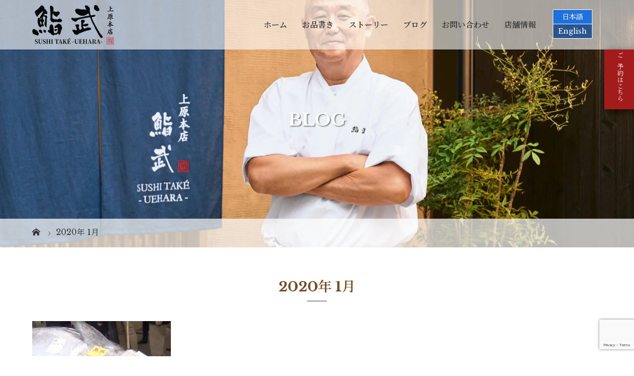

--- FILE ---
content_type: text/html; charset=utf-8
request_url: https://www.google.com/recaptcha/api2/anchor?ar=1&k=6LdA69EpAAAAADccgWCYpJ3SUWYstc7PpG4NSloG&co=aHR0cHM6Ly9zdXNoaXRha2UtdWVoYXJhLmNvbTo0NDM.&hl=en&v=PoyoqOPhxBO7pBk68S4YbpHZ&size=invisible&anchor-ms=20000&execute-ms=30000&cb=y3qh5y64mkcz
body_size: 48914
content:
<!DOCTYPE HTML><html dir="ltr" lang="en"><head><meta http-equiv="Content-Type" content="text/html; charset=UTF-8">
<meta http-equiv="X-UA-Compatible" content="IE=edge">
<title>reCAPTCHA</title>
<style type="text/css">
/* cyrillic-ext */
@font-face {
  font-family: 'Roboto';
  font-style: normal;
  font-weight: 400;
  font-stretch: 100%;
  src: url(//fonts.gstatic.com/s/roboto/v48/KFO7CnqEu92Fr1ME7kSn66aGLdTylUAMa3GUBHMdazTgWw.woff2) format('woff2');
  unicode-range: U+0460-052F, U+1C80-1C8A, U+20B4, U+2DE0-2DFF, U+A640-A69F, U+FE2E-FE2F;
}
/* cyrillic */
@font-face {
  font-family: 'Roboto';
  font-style: normal;
  font-weight: 400;
  font-stretch: 100%;
  src: url(//fonts.gstatic.com/s/roboto/v48/KFO7CnqEu92Fr1ME7kSn66aGLdTylUAMa3iUBHMdazTgWw.woff2) format('woff2');
  unicode-range: U+0301, U+0400-045F, U+0490-0491, U+04B0-04B1, U+2116;
}
/* greek-ext */
@font-face {
  font-family: 'Roboto';
  font-style: normal;
  font-weight: 400;
  font-stretch: 100%;
  src: url(//fonts.gstatic.com/s/roboto/v48/KFO7CnqEu92Fr1ME7kSn66aGLdTylUAMa3CUBHMdazTgWw.woff2) format('woff2');
  unicode-range: U+1F00-1FFF;
}
/* greek */
@font-face {
  font-family: 'Roboto';
  font-style: normal;
  font-weight: 400;
  font-stretch: 100%;
  src: url(//fonts.gstatic.com/s/roboto/v48/KFO7CnqEu92Fr1ME7kSn66aGLdTylUAMa3-UBHMdazTgWw.woff2) format('woff2');
  unicode-range: U+0370-0377, U+037A-037F, U+0384-038A, U+038C, U+038E-03A1, U+03A3-03FF;
}
/* math */
@font-face {
  font-family: 'Roboto';
  font-style: normal;
  font-weight: 400;
  font-stretch: 100%;
  src: url(//fonts.gstatic.com/s/roboto/v48/KFO7CnqEu92Fr1ME7kSn66aGLdTylUAMawCUBHMdazTgWw.woff2) format('woff2');
  unicode-range: U+0302-0303, U+0305, U+0307-0308, U+0310, U+0312, U+0315, U+031A, U+0326-0327, U+032C, U+032F-0330, U+0332-0333, U+0338, U+033A, U+0346, U+034D, U+0391-03A1, U+03A3-03A9, U+03B1-03C9, U+03D1, U+03D5-03D6, U+03F0-03F1, U+03F4-03F5, U+2016-2017, U+2034-2038, U+203C, U+2040, U+2043, U+2047, U+2050, U+2057, U+205F, U+2070-2071, U+2074-208E, U+2090-209C, U+20D0-20DC, U+20E1, U+20E5-20EF, U+2100-2112, U+2114-2115, U+2117-2121, U+2123-214F, U+2190, U+2192, U+2194-21AE, U+21B0-21E5, U+21F1-21F2, U+21F4-2211, U+2213-2214, U+2216-22FF, U+2308-230B, U+2310, U+2319, U+231C-2321, U+2336-237A, U+237C, U+2395, U+239B-23B7, U+23D0, U+23DC-23E1, U+2474-2475, U+25AF, U+25B3, U+25B7, U+25BD, U+25C1, U+25CA, U+25CC, U+25FB, U+266D-266F, U+27C0-27FF, U+2900-2AFF, U+2B0E-2B11, U+2B30-2B4C, U+2BFE, U+3030, U+FF5B, U+FF5D, U+1D400-1D7FF, U+1EE00-1EEFF;
}
/* symbols */
@font-face {
  font-family: 'Roboto';
  font-style: normal;
  font-weight: 400;
  font-stretch: 100%;
  src: url(//fonts.gstatic.com/s/roboto/v48/KFO7CnqEu92Fr1ME7kSn66aGLdTylUAMaxKUBHMdazTgWw.woff2) format('woff2');
  unicode-range: U+0001-000C, U+000E-001F, U+007F-009F, U+20DD-20E0, U+20E2-20E4, U+2150-218F, U+2190, U+2192, U+2194-2199, U+21AF, U+21E6-21F0, U+21F3, U+2218-2219, U+2299, U+22C4-22C6, U+2300-243F, U+2440-244A, U+2460-24FF, U+25A0-27BF, U+2800-28FF, U+2921-2922, U+2981, U+29BF, U+29EB, U+2B00-2BFF, U+4DC0-4DFF, U+FFF9-FFFB, U+10140-1018E, U+10190-1019C, U+101A0, U+101D0-101FD, U+102E0-102FB, U+10E60-10E7E, U+1D2C0-1D2D3, U+1D2E0-1D37F, U+1F000-1F0FF, U+1F100-1F1AD, U+1F1E6-1F1FF, U+1F30D-1F30F, U+1F315, U+1F31C, U+1F31E, U+1F320-1F32C, U+1F336, U+1F378, U+1F37D, U+1F382, U+1F393-1F39F, U+1F3A7-1F3A8, U+1F3AC-1F3AF, U+1F3C2, U+1F3C4-1F3C6, U+1F3CA-1F3CE, U+1F3D4-1F3E0, U+1F3ED, U+1F3F1-1F3F3, U+1F3F5-1F3F7, U+1F408, U+1F415, U+1F41F, U+1F426, U+1F43F, U+1F441-1F442, U+1F444, U+1F446-1F449, U+1F44C-1F44E, U+1F453, U+1F46A, U+1F47D, U+1F4A3, U+1F4B0, U+1F4B3, U+1F4B9, U+1F4BB, U+1F4BF, U+1F4C8-1F4CB, U+1F4D6, U+1F4DA, U+1F4DF, U+1F4E3-1F4E6, U+1F4EA-1F4ED, U+1F4F7, U+1F4F9-1F4FB, U+1F4FD-1F4FE, U+1F503, U+1F507-1F50B, U+1F50D, U+1F512-1F513, U+1F53E-1F54A, U+1F54F-1F5FA, U+1F610, U+1F650-1F67F, U+1F687, U+1F68D, U+1F691, U+1F694, U+1F698, U+1F6AD, U+1F6B2, U+1F6B9-1F6BA, U+1F6BC, U+1F6C6-1F6CF, U+1F6D3-1F6D7, U+1F6E0-1F6EA, U+1F6F0-1F6F3, U+1F6F7-1F6FC, U+1F700-1F7FF, U+1F800-1F80B, U+1F810-1F847, U+1F850-1F859, U+1F860-1F887, U+1F890-1F8AD, U+1F8B0-1F8BB, U+1F8C0-1F8C1, U+1F900-1F90B, U+1F93B, U+1F946, U+1F984, U+1F996, U+1F9E9, U+1FA00-1FA6F, U+1FA70-1FA7C, U+1FA80-1FA89, U+1FA8F-1FAC6, U+1FACE-1FADC, U+1FADF-1FAE9, U+1FAF0-1FAF8, U+1FB00-1FBFF;
}
/* vietnamese */
@font-face {
  font-family: 'Roboto';
  font-style: normal;
  font-weight: 400;
  font-stretch: 100%;
  src: url(//fonts.gstatic.com/s/roboto/v48/KFO7CnqEu92Fr1ME7kSn66aGLdTylUAMa3OUBHMdazTgWw.woff2) format('woff2');
  unicode-range: U+0102-0103, U+0110-0111, U+0128-0129, U+0168-0169, U+01A0-01A1, U+01AF-01B0, U+0300-0301, U+0303-0304, U+0308-0309, U+0323, U+0329, U+1EA0-1EF9, U+20AB;
}
/* latin-ext */
@font-face {
  font-family: 'Roboto';
  font-style: normal;
  font-weight: 400;
  font-stretch: 100%;
  src: url(//fonts.gstatic.com/s/roboto/v48/KFO7CnqEu92Fr1ME7kSn66aGLdTylUAMa3KUBHMdazTgWw.woff2) format('woff2');
  unicode-range: U+0100-02BA, U+02BD-02C5, U+02C7-02CC, U+02CE-02D7, U+02DD-02FF, U+0304, U+0308, U+0329, U+1D00-1DBF, U+1E00-1E9F, U+1EF2-1EFF, U+2020, U+20A0-20AB, U+20AD-20C0, U+2113, U+2C60-2C7F, U+A720-A7FF;
}
/* latin */
@font-face {
  font-family: 'Roboto';
  font-style: normal;
  font-weight: 400;
  font-stretch: 100%;
  src: url(//fonts.gstatic.com/s/roboto/v48/KFO7CnqEu92Fr1ME7kSn66aGLdTylUAMa3yUBHMdazQ.woff2) format('woff2');
  unicode-range: U+0000-00FF, U+0131, U+0152-0153, U+02BB-02BC, U+02C6, U+02DA, U+02DC, U+0304, U+0308, U+0329, U+2000-206F, U+20AC, U+2122, U+2191, U+2193, U+2212, U+2215, U+FEFF, U+FFFD;
}
/* cyrillic-ext */
@font-face {
  font-family: 'Roboto';
  font-style: normal;
  font-weight: 500;
  font-stretch: 100%;
  src: url(//fonts.gstatic.com/s/roboto/v48/KFO7CnqEu92Fr1ME7kSn66aGLdTylUAMa3GUBHMdazTgWw.woff2) format('woff2');
  unicode-range: U+0460-052F, U+1C80-1C8A, U+20B4, U+2DE0-2DFF, U+A640-A69F, U+FE2E-FE2F;
}
/* cyrillic */
@font-face {
  font-family: 'Roboto';
  font-style: normal;
  font-weight: 500;
  font-stretch: 100%;
  src: url(//fonts.gstatic.com/s/roboto/v48/KFO7CnqEu92Fr1ME7kSn66aGLdTylUAMa3iUBHMdazTgWw.woff2) format('woff2');
  unicode-range: U+0301, U+0400-045F, U+0490-0491, U+04B0-04B1, U+2116;
}
/* greek-ext */
@font-face {
  font-family: 'Roboto';
  font-style: normal;
  font-weight: 500;
  font-stretch: 100%;
  src: url(//fonts.gstatic.com/s/roboto/v48/KFO7CnqEu92Fr1ME7kSn66aGLdTylUAMa3CUBHMdazTgWw.woff2) format('woff2');
  unicode-range: U+1F00-1FFF;
}
/* greek */
@font-face {
  font-family: 'Roboto';
  font-style: normal;
  font-weight: 500;
  font-stretch: 100%;
  src: url(//fonts.gstatic.com/s/roboto/v48/KFO7CnqEu92Fr1ME7kSn66aGLdTylUAMa3-UBHMdazTgWw.woff2) format('woff2');
  unicode-range: U+0370-0377, U+037A-037F, U+0384-038A, U+038C, U+038E-03A1, U+03A3-03FF;
}
/* math */
@font-face {
  font-family: 'Roboto';
  font-style: normal;
  font-weight: 500;
  font-stretch: 100%;
  src: url(//fonts.gstatic.com/s/roboto/v48/KFO7CnqEu92Fr1ME7kSn66aGLdTylUAMawCUBHMdazTgWw.woff2) format('woff2');
  unicode-range: U+0302-0303, U+0305, U+0307-0308, U+0310, U+0312, U+0315, U+031A, U+0326-0327, U+032C, U+032F-0330, U+0332-0333, U+0338, U+033A, U+0346, U+034D, U+0391-03A1, U+03A3-03A9, U+03B1-03C9, U+03D1, U+03D5-03D6, U+03F0-03F1, U+03F4-03F5, U+2016-2017, U+2034-2038, U+203C, U+2040, U+2043, U+2047, U+2050, U+2057, U+205F, U+2070-2071, U+2074-208E, U+2090-209C, U+20D0-20DC, U+20E1, U+20E5-20EF, U+2100-2112, U+2114-2115, U+2117-2121, U+2123-214F, U+2190, U+2192, U+2194-21AE, U+21B0-21E5, U+21F1-21F2, U+21F4-2211, U+2213-2214, U+2216-22FF, U+2308-230B, U+2310, U+2319, U+231C-2321, U+2336-237A, U+237C, U+2395, U+239B-23B7, U+23D0, U+23DC-23E1, U+2474-2475, U+25AF, U+25B3, U+25B7, U+25BD, U+25C1, U+25CA, U+25CC, U+25FB, U+266D-266F, U+27C0-27FF, U+2900-2AFF, U+2B0E-2B11, U+2B30-2B4C, U+2BFE, U+3030, U+FF5B, U+FF5D, U+1D400-1D7FF, U+1EE00-1EEFF;
}
/* symbols */
@font-face {
  font-family: 'Roboto';
  font-style: normal;
  font-weight: 500;
  font-stretch: 100%;
  src: url(//fonts.gstatic.com/s/roboto/v48/KFO7CnqEu92Fr1ME7kSn66aGLdTylUAMaxKUBHMdazTgWw.woff2) format('woff2');
  unicode-range: U+0001-000C, U+000E-001F, U+007F-009F, U+20DD-20E0, U+20E2-20E4, U+2150-218F, U+2190, U+2192, U+2194-2199, U+21AF, U+21E6-21F0, U+21F3, U+2218-2219, U+2299, U+22C4-22C6, U+2300-243F, U+2440-244A, U+2460-24FF, U+25A0-27BF, U+2800-28FF, U+2921-2922, U+2981, U+29BF, U+29EB, U+2B00-2BFF, U+4DC0-4DFF, U+FFF9-FFFB, U+10140-1018E, U+10190-1019C, U+101A0, U+101D0-101FD, U+102E0-102FB, U+10E60-10E7E, U+1D2C0-1D2D3, U+1D2E0-1D37F, U+1F000-1F0FF, U+1F100-1F1AD, U+1F1E6-1F1FF, U+1F30D-1F30F, U+1F315, U+1F31C, U+1F31E, U+1F320-1F32C, U+1F336, U+1F378, U+1F37D, U+1F382, U+1F393-1F39F, U+1F3A7-1F3A8, U+1F3AC-1F3AF, U+1F3C2, U+1F3C4-1F3C6, U+1F3CA-1F3CE, U+1F3D4-1F3E0, U+1F3ED, U+1F3F1-1F3F3, U+1F3F5-1F3F7, U+1F408, U+1F415, U+1F41F, U+1F426, U+1F43F, U+1F441-1F442, U+1F444, U+1F446-1F449, U+1F44C-1F44E, U+1F453, U+1F46A, U+1F47D, U+1F4A3, U+1F4B0, U+1F4B3, U+1F4B9, U+1F4BB, U+1F4BF, U+1F4C8-1F4CB, U+1F4D6, U+1F4DA, U+1F4DF, U+1F4E3-1F4E6, U+1F4EA-1F4ED, U+1F4F7, U+1F4F9-1F4FB, U+1F4FD-1F4FE, U+1F503, U+1F507-1F50B, U+1F50D, U+1F512-1F513, U+1F53E-1F54A, U+1F54F-1F5FA, U+1F610, U+1F650-1F67F, U+1F687, U+1F68D, U+1F691, U+1F694, U+1F698, U+1F6AD, U+1F6B2, U+1F6B9-1F6BA, U+1F6BC, U+1F6C6-1F6CF, U+1F6D3-1F6D7, U+1F6E0-1F6EA, U+1F6F0-1F6F3, U+1F6F7-1F6FC, U+1F700-1F7FF, U+1F800-1F80B, U+1F810-1F847, U+1F850-1F859, U+1F860-1F887, U+1F890-1F8AD, U+1F8B0-1F8BB, U+1F8C0-1F8C1, U+1F900-1F90B, U+1F93B, U+1F946, U+1F984, U+1F996, U+1F9E9, U+1FA00-1FA6F, U+1FA70-1FA7C, U+1FA80-1FA89, U+1FA8F-1FAC6, U+1FACE-1FADC, U+1FADF-1FAE9, U+1FAF0-1FAF8, U+1FB00-1FBFF;
}
/* vietnamese */
@font-face {
  font-family: 'Roboto';
  font-style: normal;
  font-weight: 500;
  font-stretch: 100%;
  src: url(//fonts.gstatic.com/s/roboto/v48/KFO7CnqEu92Fr1ME7kSn66aGLdTylUAMa3OUBHMdazTgWw.woff2) format('woff2');
  unicode-range: U+0102-0103, U+0110-0111, U+0128-0129, U+0168-0169, U+01A0-01A1, U+01AF-01B0, U+0300-0301, U+0303-0304, U+0308-0309, U+0323, U+0329, U+1EA0-1EF9, U+20AB;
}
/* latin-ext */
@font-face {
  font-family: 'Roboto';
  font-style: normal;
  font-weight: 500;
  font-stretch: 100%;
  src: url(//fonts.gstatic.com/s/roboto/v48/KFO7CnqEu92Fr1ME7kSn66aGLdTylUAMa3KUBHMdazTgWw.woff2) format('woff2');
  unicode-range: U+0100-02BA, U+02BD-02C5, U+02C7-02CC, U+02CE-02D7, U+02DD-02FF, U+0304, U+0308, U+0329, U+1D00-1DBF, U+1E00-1E9F, U+1EF2-1EFF, U+2020, U+20A0-20AB, U+20AD-20C0, U+2113, U+2C60-2C7F, U+A720-A7FF;
}
/* latin */
@font-face {
  font-family: 'Roboto';
  font-style: normal;
  font-weight: 500;
  font-stretch: 100%;
  src: url(//fonts.gstatic.com/s/roboto/v48/KFO7CnqEu92Fr1ME7kSn66aGLdTylUAMa3yUBHMdazQ.woff2) format('woff2');
  unicode-range: U+0000-00FF, U+0131, U+0152-0153, U+02BB-02BC, U+02C6, U+02DA, U+02DC, U+0304, U+0308, U+0329, U+2000-206F, U+20AC, U+2122, U+2191, U+2193, U+2212, U+2215, U+FEFF, U+FFFD;
}
/* cyrillic-ext */
@font-face {
  font-family: 'Roboto';
  font-style: normal;
  font-weight: 900;
  font-stretch: 100%;
  src: url(//fonts.gstatic.com/s/roboto/v48/KFO7CnqEu92Fr1ME7kSn66aGLdTylUAMa3GUBHMdazTgWw.woff2) format('woff2');
  unicode-range: U+0460-052F, U+1C80-1C8A, U+20B4, U+2DE0-2DFF, U+A640-A69F, U+FE2E-FE2F;
}
/* cyrillic */
@font-face {
  font-family: 'Roboto';
  font-style: normal;
  font-weight: 900;
  font-stretch: 100%;
  src: url(//fonts.gstatic.com/s/roboto/v48/KFO7CnqEu92Fr1ME7kSn66aGLdTylUAMa3iUBHMdazTgWw.woff2) format('woff2');
  unicode-range: U+0301, U+0400-045F, U+0490-0491, U+04B0-04B1, U+2116;
}
/* greek-ext */
@font-face {
  font-family: 'Roboto';
  font-style: normal;
  font-weight: 900;
  font-stretch: 100%;
  src: url(//fonts.gstatic.com/s/roboto/v48/KFO7CnqEu92Fr1ME7kSn66aGLdTylUAMa3CUBHMdazTgWw.woff2) format('woff2');
  unicode-range: U+1F00-1FFF;
}
/* greek */
@font-face {
  font-family: 'Roboto';
  font-style: normal;
  font-weight: 900;
  font-stretch: 100%;
  src: url(//fonts.gstatic.com/s/roboto/v48/KFO7CnqEu92Fr1ME7kSn66aGLdTylUAMa3-UBHMdazTgWw.woff2) format('woff2');
  unicode-range: U+0370-0377, U+037A-037F, U+0384-038A, U+038C, U+038E-03A1, U+03A3-03FF;
}
/* math */
@font-face {
  font-family: 'Roboto';
  font-style: normal;
  font-weight: 900;
  font-stretch: 100%;
  src: url(//fonts.gstatic.com/s/roboto/v48/KFO7CnqEu92Fr1ME7kSn66aGLdTylUAMawCUBHMdazTgWw.woff2) format('woff2');
  unicode-range: U+0302-0303, U+0305, U+0307-0308, U+0310, U+0312, U+0315, U+031A, U+0326-0327, U+032C, U+032F-0330, U+0332-0333, U+0338, U+033A, U+0346, U+034D, U+0391-03A1, U+03A3-03A9, U+03B1-03C9, U+03D1, U+03D5-03D6, U+03F0-03F1, U+03F4-03F5, U+2016-2017, U+2034-2038, U+203C, U+2040, U+2043, U+2047, U+2050, U+2057, U+205F, U+2070-2071, U+2074-208E, U+2090-209C, U+20D0-20DC, U+20E1, U+20E5-20EF, U+2100-2112, U+2114-2115, U+2117-2121, U+2123-214F, U+2190, U+2192, U+2194-21AE, U+21B0-21E5, U+21F1-21F2, U+21F4-2211, U+2213-2214, U+2216-22FF, U+2308-230B, U+2310, U+2319, U+231C-2321, U+2336-237A, U+237C, U+2395, U+239B-23B7, U+23D0, U+23DC-23E1, U+2474-2475, U+25AF, U+25B3, U+25B7, U+25BD, U+25C1, U+25CA, U+25CC, U+25FB, U+266D-266F, U+27C0-27FF, U+2900-2AFF, U+2B0E-2B11, U+2B30-2B4C, U+2BFE, U+3030, U+FF5B, U+FF5D, U+1D400-1D7FF, U+1EE00-1EEFF;
}
/* symbols */
@font-face {
  font-family: 'Roboto';
  font-style: normal;
  font-weight: 900;
  font-stretch: 100%;
  src: url(//fonts.gstatic.com/s/roboto/v48/KFO7CnqEu92Fr1ME7kSn66aGLdTylUAMaxKUBHMdazTgWw.woff2) format('woff2');
  unicode-range: U+0001-000C, U+000E-001F, U+007F-009F, U+20DD-20E0, U+20E2-20E4, U+2150-218F, U+2190, U+2192, U+2194-2199, U+21AF, U+21E6-21F0, U+21F3, U+2218-2219, U+2299, U+22C4-22C6, U+2300-243F, U+2440-244A, U+2460-24FF, U+25A0-27BF, U+2800-28FF, U+2921-2922, U+2981, U+29BF, U+29EB, U+2B00-2BFF, U+4DC0-4DFF, U+FFF9-FFFB, U+10140-1018E, U+10190-1019C, U+101A0, U+101D0-101FD, U+102E0-102FB, U+10E60-10E7E, U+1D2C0-1D2D3, U+1D2E0-1D37F, U+1F000-1F0FF, U+1F100-1F1AD, U+1F1E6-1F1FF, U+1F30D-1F30F, U+1F315, U+1F31C, U+1F31E, U+1F320-1F32C, U+1F336, U+1F378, U+1F37D, U+1F382, U+1F393-1F39F, U+1F3A7-1F3A8, U+1F3AC-1F3AF, U+1F3C2, U+1F3C4-1F3C6, U+1F3CA-1F3CE, U+1F3D4-1F3E0, U+1F3ED, U+1F3F1-1F3F3, U+1F3F5-1F3F7, U+1F408, U+1F415, U+1F41F, U+1F426, U+1F43F, U+1F441-1F442, U+1F444, U+1F446-1F449, U+1F44C-1F44E, U+1F453, U+1F46A, U+1F47D, U+1F4A3, U+1F4B0, U+1F4B3, U+1F4B9, U+1F4BB, U+1F4BF, U+1F4C8-1F4CB, U+1F4D6, U+1F4DA, U+1F4DF, U+1F4E3-1F4E6, U+1F4EA-1F4ED, U+1F4F7, U+1F4F9-1F4FB, U+1F4FD-1F4FE, U+1F503, U+1F507-1F50B, U+1F50D, U+1F512-1F513, U+1F53E-1F54A, U+1F54F-1F5FA, U+1F610, U+1F650-1F67F, U+1F687, U+1F68D, U+1F691, U+1F694, U+1F698, U+1F6AD, U+1F6B2, U+1F6B9-1F6BA, U+1F6BC, U+1F6C6-1F6CF, U+1F6D3-1F6D7, U+1F6E0-1F6EA, U+1F6F0-1F6F3, U+1F6F7-1F6FC, U+1F700-1F7FF, U+1F800-1F80B, U+1F810-1F847, U+1F850-1F859, U+1F860-1F887, U+1F890-1F8AD, U+1F8B0-1F8BB, U+1F8C0-1F8C1, U+1F900-1F90B, U+1F93B, U+1F946, U+1F984, U+1F996, U+1F9E9, U+1FA00-1FA6F, U+1FA70-1FA7C, U+1FA80-1FA89, U+1FA8F-1FAC6, U+1FACE-1FADC, U+1FADF-1FAE9, U+1FAF0-1FAF8, U+1FB00-1FBFF;
}
/* vietnamese */
@font-face {
  font-family: 'Roboto';
  font-style: normal;
  font-weight: 900;
  font-stretch: 100%;
  src: url(//fonts.gstatic.com/s/roboto/v48/KFO7CnqEu92Fr1ME7kSn66aGLdTylUAMa3OUBHMdazTgWw.woff2) format('woff2');
  unicode-range: U+0102-0103, U+0110-0111, U+0128-0129, U+0168-0169, U+01A0-01A1, U+01AF-01B0, U+0300-0301, U+0303-0304, U+0308-0309, U+0323, U+0329, U+1EA0-1EF9, U+20AB;
}
/* latin-ext */
@font-face {
  font-family: 'Roboto';
  font-style: normal;
  font-weight: 900;
  font-stretch: 100%;
  src: url(//fonts.gstatic.com/s/roboto/v48/KFO7CnqEu92Fr1ME7kSn66aGLdTylUAMa3KUBHMdazTgWw.woff2) format('woff2');
  unicode-range: U+0100-02BA, U+02BD-02C5, U+02C7-02CC, U+02CE-02D7, U+02DD-02FF, U+0304, U+0308, U+0329, U+1D00-1DBF, U+1E00-1E9F, U+1EF2-1EFF, U+2020, U+20A0-20AB, U+20AD-20C0, U+2113, U+2C60-2C7F, U+A720-A7FF;
}
/* latin */
@font-face {
  font-family: 'Roboto';
  font-style: normal;
  font-weight: 900;
  font-stretch: 100%;
  src: url(//fonts.gstatic.com/s/roboto/v48/KFO7CnqEu92Fr1ME7kSn66aGLdTylUAMa3yUBHMdazQ.woff2) format('woff2');
  unicode-range: U+0000-00FF, U+0131, U+0152-0153, U+02BB-02BC, U+02C6, U+02DA, U+02DC, U+0304, U+0308, U+0329, U+2000-206F, U+20AC, U+2122, U+2191, U+2193, U+2212, U+2215, U+FEFF, U+FFFD;
}

</style>
<link rel="stylesheet" type="text/css" href="https://www.gstatic.com/recaptcha/releases/PoyoqOPhxBO7pBk68S4YbpHZ/styles__ltr.css">
<script nonce="xrPtDT6W7PywuPicAsc7og" type="text/javascript">window['__recaptcha_api'] = 'https://www.google.com/recaptcha/api2/';</script>
<script type="text/javascript" src="https://www.gstatic.com/recaptcha/releases/PoyoqOPhxBO7pBk68S4YbpHZ/recaptcha__en.js" nonce="xrPtDT6W7PywuPicAsc7og">
      
    </script></head>
<body><div id="rc-anchor-alert" class="rc-anchor-alert"></div>
<input type="hidden" id="recaptcha-token" value="[base64]">
<script type="text/javascript" nonce="xrPtDT6W7PywuPicAsc7og">
      recaptcha.anchor.Main.init("[\x22ainput\x22,[\x22bgdata\x22,\x22\x22,\[base64]/[base64]/MjU1Ong/[base64]/[base64]/[base64]/[base64]/[base64]/[base64]/[base64]/[base64]/[base64]/[base64]/[base64]/[base64]/[base64]/[base64]/[base64]\\u003d\x22,\[base64]\x22,\[base64]/wp/Cqz7DpD7ChsOoeUNtwrQNwpZRZ8KsegnCiMOOw77ClzvCp0pHw6PDjknDrDTCgRV2wpvDr8OowoE8w6kFbMKYKGrCvsKQAMOhwp7DqQkQwqfDisKBAT02RMOhMXYNQMOOdXXDl8Kuw6HDrGtwHwoOw7XCqsOZw4RMwpnDnlrCpSh/w7zCmwlQwrg0XCUlS0XCk8K/w6DClcKuw7IAHDHCpxtqwolhNMKbc8K1wrTCqhQFfgDCi27DuU0Jw6kLw4nDqCtBSHtREMKww4pMw4NSwrIYw53DrSDCrQPCrMKKwq/DkwI/ZsKgwoHDjxkAbMO7w47DlsKtw6vDol/Cq1NUbcO1FcKnGMKhw4fDn8K6Dxl4wpjCtsO/[base64]/CiGl3QHrDrQbDvMK2C8KZfxIgw4o5cQfCtVBuwo8ww7nDp8KMJVLCvUDDh8KbRsKwbMO2w6wQY8OIKcKfZ1PDqhFhMcOCwq/[base64]/DrsK8wq3DpMKzwrnDmyhtw4TCsMOiG8Orw4oPw5wHAcKLw6BvFsKCwqrDnHfCgMK/w4DCmiEaHsKnw5dLGRLDssK7NG7DvMOPEAZ5WzXDiHDCtVVhw50zQcKxZ8O3w4/DhsKHKXPDlsO/wobDvcK6w7dew50AasORwrLDh8Kww67DoGbCgcKdOwB9ZHLDn8ODwr8vOSA+wp/Dlm5aZcKow4Y+TsKackvDrxzCpjjDpGs9IQvDjMObwpRnO8OSPBDCi8OnV1NSwrHDkMK+woPDujDDrURaw54mWcK9JsOSbDgJwqLCrgPDhMO7O2LDqWZswqvDocKFwrMJIsO7fFnCjsKvem7Cs3FpWsOmLsKswo3DgMKGXcKBMsONPHprwo/DisKawoHDr8KDIiHDq8OVw5F1e8OPw7jDtMK0w51VGi7CscKXCgUgVxTDr8O4w5PCj8OsW0koRsOUG8OOwoUwwo0AXXjDgMOxw78mwprCkiPDnnPDssKpbsKIYlkdWsOBwoxZw6nDmRHDtMOrZsKBdBfDlsO8T8KBw5cqejsESGZoQ8OBXV/CqcOVScOSw6DDuMOAS8ODw7ROwozCh8ODw6Uyw4oNG8OOKCBVw6xeZMOLwrhKwp4zwrTDnMKOwrXCog3ClsKIEcKZPlVwdAZRFMOLS8OJw5BCwp/Dn8Kzw6PCo8KKw6/DhkZ9eUgkJAAbSiFFwofCh8KbS8KeTjLDqTjDk8KCwoLCowDDocOhw5IrFhHCmy1/[base64]/DgsKmw5HDuWDCnRzDisO0dsKCw7jCi8K/cMOhw78WXDHDhA7DmF0Kwr/[base64]/CiR3CqWkow6nDmhTDlSJ3wpXCogUjw7lTfVUTw6AHw5NXAmTCgT3CocK/[base64]/wo7DsEoDMcKCwrvDm8OvVcO0WsOmwrzCpgxGWVPClkXDi8OKw6XDj1PCusKSKDfCusOdwow4RSrCo1PDiF7CpnfCknIPwqvCgzloKhkzcMKdcDs0Xx3CsMKCd3gPHcOaFcOhw7lcw6hNc8OfZXAEwp/CvcKpNzTDnsK8FMKaw6F4wpY0JANawrnCtA/DmRxpw7B9w402NcK1wr9vcw/CsMKmbHQUw6fDscKYw7nDqMKzw7fCq3/CgzDCnHzCukjCiMOsS2bCt3YxHcKIw552w5PDjUXDksO+BXbDoVrDoMOORsO/HMK/woXDkXQ5w78kwrsaCMKCwrh+wpzDlDLDjsKVK0zCuVwbQsOTFVrDrwk+Rh10WsO3wpfCkcOnw7tQcVnCgMKOaT0Ow50+EkbDp1/[base64]/CuMOKMcKuwoRJScKCa3LDoHLCr2LCmH5dw6IHQC96JRPDthg3OMOfwppZw4bClcO+wq/DnXRCI8OZYMObXzxSGsOpw5wYwqDCsRZ2wrNuwr1Fwp3DgBtteUgqP8KOw4LDkBbDp8OCwqPCpDXDtljDoktBwoLDiQAGwpjDrGcvV8OfIUggDsK9esK0JCnCrMOKPsOOw4nDj8KmYk19woxbMEsrw6cGw7/CicOLwoDDvAzCvcOpw7JGUcKBEEHCjMKUUnVGwpDCpXTCnMKuCcK7UntiGTjCpcOew5DChDXCmyzDn8KfwrA0K8KxwqXCtjvDjjFJwoYwBMKUwqXDpMKaw4XDv8K8Pi7DhsKfHRTCmUoCIsKtwrJ3DGlwGBQDw6Vxw7oPSn4PwrHDu8O/RXDCrj0jSsOIcXnDo8KsfsKBwoUtEFbDt8KcSknCusKnJkZiZMONKcKDHMKTw5rCqMOVwoovf8OLCcOzw4YALmzDlMKHUmXCtD1twpUcw7YANETCj3tQwrAgQBPCvwjCucOjwpJHw645PsOiEsKtCcKwc8OPw7/CtsODw7nCkj8Aw4ksAGVKaRESGcKYbcKtD8KxBcKJYjddwrMCw4LDt8OYJ8OOIcKUwo1KRsOowrEIw63Cr8OuwqV/[base64]/Kl1YecKKR8K7woRXEG/Cl8Oawq02CQg4w60sVAXDkF7Dln0ZwprDnMKQPgDCpw0LVcOMB8Oxw57CiQMDw7EUwp/Dkgc7F8OAwofDnMOmw47Dj8OmwrdBPsOswrYlwojDmRJ/WEMvL8KMwo3DmcOPwoXChMOvA3IHZnJGDsK9wrVgw4Bvwo7CpMO7w5nDsk9YwphJwpXDk8Oiw6XCgcKfAjUFwokIOyU6w7XDlwljw5l4woXDm8K/wphIP1EUSsO9wqtdwqkXVx9+VMO/w7o7T1Y0ZTnCj07CkgRBw7LCu0LDucONDWJMQMKZwr3Dhw/CuQACLyvDlcOKwrFJwrhsF8KTw7fDu8KFwqTDisOGwpLCm8KwOcOMwpTCmzjDvMKJwqcBR8KrImN3wqPCksKswovChR/DomhQw7vDowwww5B/w4zCq8OONTfCnsOlw4B6wr/ChXcheQ7CiEfDs8Kuw7nCg8KeGMKow5hQAcOew4bCjMOwTgnDiQ7Cg1Zxw4jDlQTCicO8Hw1qeknCqcOlVcKlYi3CtBXCi8OFwrYgwqPCiy3Dtntzw7LDhWTCvTLDo8O8UMKVw5LDvVkRLV/[base64]/CocOXwprCgn3Cl8KXw7fCucOfacOhfGMMORB2NFnDgUEnw6TCuCbCpsONclEOdsKLcQnDvEbCqm3DqMOGCMKCLAHCqMKIOGHCgMOMecOzTWbDtH3DtF/CsxhEWcOkwqNcwr/DhcK/wp7CrwjDtkxSTzJLbjMFf8KhQjtzw6nCq8KTIwpGHMOudH1ewo3DkcKfwqNvw7rCvWXCsi7DhsKPNnDCl18FHDVIO2psw68Cw6LDsyHCt8OBw6zCrmsCw73Cpn81w67CijghJF7Ci2DDusKowqUiw5/DrcO0w4jDpMKJw49mWW45KMKOf1Ruw4/CgMOqasOLAsO0PsK1w7DCoQl8AcOCLMOewpNKw7zDoRvDrwrDmsKgw47ConFSGcOXDABSBwXDjcO9wpUVw4vCssKUIEvChTkYaMO0w6sDwrkTw7A5wpXDt8ODMgnCv8KGwqTDrXDCvMKpS8OGw69yw57DgH/CrMKtBsKwaHJ3MMKywofDgk5kTcKWZsOIw6NQXcOzAjQ0MsOIDMOww6PDuzNiHUQEw7fDqMKxSXHCq8KWw5/DkgPDuVTDkAzCkBYlwprCqcK6w7/DsQ82D2ldwrBcfsKlwpQnwp/DljbDhlzDm3xHCirCmcKhw5PCo8OeVyrDgXvCl2DCujHCksKvHMK5CsO0wq0WC8Kbw5ckc8K1wqMIaMOow4dpc3RnWH7CtsK7OQLCkivDj0PDlifDmFY3DMKNZQQYw67DpsKzw4RdwrdVT8ONUS/DoB3CmsKxw5ZyRVrDscOxwpY8SsOxwovDqsKlbsKWw5bClAwRw4nDjWkgf8Ovwr3ChsKJYsORIMKOw5Mie8Kdw5hgeMOiw6PDgDrChsKjDljCvMOrc8O+NsOCw6HDvMOUSSHDq8O8w4DDs8Occ8Oiwo7Dr8OHw5tVwrkkATc/[base64]/Du0XClsOEw7nCkUAHw5LDjsOxw5TDqRwEw7ZPw7kEAsKbO8OzwpjCoURsw5U/wpXDijEnwqDDrsKXRQDDpcOMO8KeBEUfC0jDjTJCwrDDl8OaeMOvw73ChsOMAC4Ww714w6ANYMO/YsKMGTQbeMOcUXgTw74MD8K7w4HCk0hLbsKlTMOyA8KXw5wfwow4wqTDisOVw5fCv28hGm/[base64]/eMK7w7TCriPDlsOGw5vDv08dGwZRw7zDrcKwDcOzIsKTw4Q+worCrcK9YMO/wpErwojDjjIUGThTw4/DqnoHOsObw4QwwrLDrMO/QjNxPMKMBDbChUzCo8KwLcKPOUTDu8ONwqLClSrCsMKOQCEIw41GUh/CtFkRwoF/[base64]/DlsK+wo/[base64]/w6TDjMOkF1oVw5EzwqDDr8K2wo0wSsKcAV7CssKlw7jCqMKcworCkRvCgADCqsORwpHDrMOXwrpZwrIbEcKMwoA1wr0PZ8ORwqZNAsKqwp9WSsKzwqp8w5Ztw7PClSDDvBjDoHPCncOMasKRwpBXw6/DqsOEAcKfWT5VVsKSW0lkUMOVOcKMasOfMsOZwq3Ct2/[base64]/[base64]/[base64]/Dt3QuYxMKIV7CosKWJsOYDU9eFGHDmg18Djw6w4sSVWzDgiI7GwDCtQ91woB+wptNHsOJfsOPwoLDosO3GsKew6w5DBEeZcOOwqbDvsOqw7piw7Y5w5/DtsKXGMOBwoYuFsKDwr5Zwq7Cv8OYw7kfCsKaDsKgcsOqw5gCw7xow7QGw6HCq3s9w5HCjcK7w7VVBcKaAyHCicK2DATCsknCjsK+woLDrXY3w7TCscKGVcOSXsOywrQAfXlnw5vDlMOawpg3VxTDrsKRwrXCilUHw4/[base64]/CvBXCscK1w6s7OsOJwppVXcKgR8OIw4lQw6jDrMKLSS/[base64]/Dk8OYwpoZayrCvsKDw7HCrcO+K3vDu8O/wrPDmMKCAQTDo1gEwo9WeMKEwrjDnQZjw6Z+BMO+LycsTlM7wpLDmkxwBsOrOMOAFTUVDlRPasKbw57CrMKsLMK7CXUzIXzCjzkKXDLCqcK7wqXCo0bDkF3CqMOXwqbCjSzDi1jCisORFsKoHMK/[base64]/DtEBEPsK/w6lowp3DusKJw4nDkFMjw6fCrMKawqJZwrBMW8K5w7fCl8KmYcOKBMOowrHCgcK3w71Gw7/CtsK+w5cjQcKAT8OHB8O/w67CuXzCl8OxEALDnQzDqEoww5/Ct8KyN8KiwpI2wro1eHpCwpAHIcOBw5Q1HVUxwoMMwpvDllrCs8K9FH42woHCrnBGCcOuwpnDmMOxwpbCn17DgcKxQxpFwprCl0xNP8O4wqZnwo7CscOUw655wo1BwpHCrkZvQS3CmcOAKyRvw5/Cj8KeL0N+wprDtkrDkwYcEDXCtSMwaEnCq0XChhFoMFXCjcO8wqvClzvCtksxWMOzw5k6VsOSwq8wwoDCvMOGNVIAwqzCkRzChzrDtTfCmV4hEsKOFMODwp0cw6rDugxewpbCpsKuw5jCkCXDvQpwIwXCgMOVw7sIYW5AFMK3w5/DqzvDhwx1JljDnMK+woHCucO/acKPw5nDjjBww5haRCQeFXrDicK3T8Kpw4hhw4DDlCLDpHjDk2ZXUsKjRlAYYgNdf8KOdsOMw6rCuHjCnMK2w5ccwoPDuizDuMOtdcO3HMO2cXpjYEYIwqMHQm/Dt8K3fGtvw6/DtUocTcONJhLDkVbDs3k2P8OsJR/Dl8OGwoPCv2QSwoPDmStyJMOsNHYLZXbClsKEwoNMWxLDnMOlwrHCnMKVw4UIwo/[base64]/DpsO/SV/DuzPDlXzDm2PCoMOWC8OWFlLDnsOqHcOcwqwjEXjDoU/[base64]/Jnt3w4jDhHQ0w6xDVljCicKfB2ZQwpVEw4fCu8OAw60vwrfChMOoY8KOw6E4RChzMzt4YsO/[base64]/DngM5MSvDskUTwr88L8O9w4lpWW3DpcKOUUMkwpohcMOYw5bDi8KOOMKwTsKlw77Dv8K6TBpFwqsvVsKQbcKBwpvDlHPCrMK4w5bCsCw/[base64]/[base64]/CvMKvDix+w4low5Ugw6HDu3PDlsOOS1fDvsOuw4NBwoYtwrojwr7CowxeJcK4acKfwolrw5UhNcOATy0yJVDCvBXDh8KHwpTDnnt9w7DCuG7DnMKBDm7Ch8OgdcOUw50AJnjCp39QfGLDmsK2SMKDwq0cwohzDStLw5/[base64]/DpsOVw6huTMOwwqzDhWXDvMOfXxDCkktww7/CqsKQwo0cwrVeHMKkDV1xUcKpwqQQOMO6RMOgwpfCl8Oow63CoSdJP8OSbMK/RyrCsmVKwqdQwqMte8OcworCqj/[base64]/[base64]/[base64]/UsOPwrMiw5nCq8K/NCDCjcKoWMKjfDpTE8ORAm3CoTY9w6vDvwDCin/[base64]/[base64]/CgsOew5/DucKmw5MLWcO5LCXDosKtw6Arw4nDhhPDqcOYWMODOsOFVsKEW1l+w5RIQcOlaW7DmMOqYDzCqn7DqW03VcORwqtQwrN/w5kIw6Zswo9qw61fIGEtwoFTw4sVRFLDr8KyDMKIKMOYP8KJVsOpY2jDmCk/w5FtRi/Ch8O/CkUMYsKOBSvCtMO+NsOJwq/DvMKEGz3Cj8KbXSXCvcKZwrPCscKswohpbcOFwoZrNAnChTvCp3HCpcOLcsK1IsOGX3NZwqPDkAZzwoPDtS1dR8Okw4s8HicHwofDlcK7CMK6L00RcXTDusKxw5Ziw6PDtGjCg1DDhgXDtz9zwqPDr8O9wqktIsKxwr/ChsKcwrsWdsKYwrDCi8KJZcONY8Odw51GJwhEwrHDrXnDk8Owc8OOw4FJwoJNH8K8UsOqwq0bw6B2VAPDiCBsw7PCvConw5gYHg/Ci8OKw4/CkBnCjhxsJMOOeCDCqMOiwpbCqcO1wp/DtXUmEcKMwoUBUAPCvMO0wrg6bEo/w6nDjMOfOsO1wp54WybCt8Kawokew6tRbMK8w5/[base64]/w5LDh8OtFDYfecOwYirDt8KWw7t1w73CpMOAGMKTwqzCn8OhwoUDasKhw4Y4RxfDmxE7YcKhw6/Di8Oxw4kVAmTDrAnDvMOvfWjDoR50bMKLA3vDo8KGUMO6PcO0wrVNBcOTw4zCrsKKwp/DqxtCLQ3CsRoXw6sww6METsOkwrLCocKtw7gcw6HCvistw6HCgcK7wpjDn0IpwrZ1wrdTEcKlw6rCswLChETCocO/ZMKFw5rDgMKEF8OiwrXDncKnwpQSw4ESXFzDqMOeNQhfwp7DjsOowr7Dq8Kwwq1UwrTDucO6wp4Sw7jCjMO1w6TCpcOtKU9ZGADDrcKHN8KUUi/[base64]/Ciw1ywogbwo4+UcKBbUNuwpnDlcKUTmVUw49Bw7jDiD8fw7bDoSdFaTHCvSEYdcK2w4DDuU5mC8O7SE85H8K9Ph9Rw73CjcKnFRrDtMOfw57Dmh1VwojDgMKywrEMw5jCoMKAIsKKKjN4wqvCuzrDjlsfwofCqjs4wr7DvMKcUHQWKcOpJTB0dmzDlMKuWMKZwq/[base64]/w4PCgQIOWhpqZh9qUTNbw4vDi3BdPMOOa8KbCjg8RcKUw7vDhlAWaWzCjlhlQmIKFVbDikPDuyXCowXCvcK8JcOKfsK0F8KHIsOxTGlIMBt/[base64]/wrDCvQjDsMKcw73DvsOKb8O+wprCnsOmOcOvwpvDisOmNsOqw6t1V8KEwqTCkMKuWcOYC8O5JHPDrV0ywoFvw7HCh8KoGcKBw4fCr0tlwpjCtsKqwrRrWyzCosO6d8K1wo7CjC7CsRUdwoE1w6Ymw7dgATnCjiZXwr7CtsKnVsKwIH/Ck8Ozwq0Xw5jDgSYcwqhVPAbCoHDCnT5Rwqwfwq9nw51ZbV/CocK9w6olSRNnYEsVfQ0wecKXdjgWwoAPwqrCi8ObwqJOJnxCw6URCCBVwrXCuMOuCRTDlndLF8K/eS1dV8O+w7nDp8OIwqQFNMKidWEzBcK0XcOtwoAgcsOeTSfChcKuwqLDgMOGMsO0bwjDucKzw5/CjzXDvsKOw5FUw6gqwo/DrsK/[base64]/DjsODw7pJwqUXS8Kpw4TCiEzCmcODwp10w7rCgmjDiEoYfBHDlWIEfsKLDcKUHcObWsOKM8KAVEjDusO7F8OXw5/Dk8K6fMKsw7hMCVzCpW3DrQzClcOIw5t9LVPCvi7Cmwl4wrAGw69Vw58Cdy9Mw6puG8O9wopVwpRXQmzCt8ODwqzDnsOXwrpBfB7ChE8tH8KqGcOEw78Sw6nCnsOXKsKCw6zDt1jCoh/CrnnDolDCtMKjFWXDoSprGFTDhsO1wobDk8KEwrjCusORwrXCg0QcSX9twovDqkplSW1BCQAZAcOew6jChUIMwpvDhG5hwrBhF8KYEsOxw7bCsMOxSVrDuMO5CgE4wo/[base64]/DmHIAIMKPw6gDTnUxTCQHw53CnnrCg0IEHlTCsFzCq8O+w4fDhcKVwoHCm3Y2wp3Cjl/CssK6w6DCulN/w5l+dcOIw47CgWcqwr/DpMOZw4Njw4TCvSrCrUzCq0rDhcOJw5zDlwLClsOXT8OqZ3jDnsOscsOtS2ZXcsKaQsOKw4zDjsOtdcKYwo/DnMKkR8OVw4dQw6TDqsK/[base64]/w4QWw5hQw6hRKcOxw4EbAMKVwqp6wpXCncOJQ05SOzLCjXpMw7nCscOVKloSw7lvFMO4wpfDvwDDk2Z3w508SsOhB8KiOmjDgTjDk8K1wp7DlcKzRDMYAFhYw4Q3w6EFw4/CucOCK07DvMKNw71zaCRzw4Ydw6TCkMO3w5AKNcOTw4LDlB7DlgFvBsOQwp1rJMKhcVXDocKiwrN/wo3DlMKZXTjDoMOUwr9fw5hxw43CnhECX8KxK293dk7Cv8KJChZ9w4PDiMKgZcOsw5HCi2kJH8KFPMKDwr3Cli0UWk/DlDVDQ8O7GcKew4AOIzjCgMK9DQVldz5bemZbMsOjHEnDvzHCrx4ZwrnDjlBQw5lGwr/CqH/DiQ9fD3rDvsOWeWTDh10aw5nCnxbChsOCXMKfAAc9w5LCjE/DuGliwr/CrcO3dMONIsOhwqPDjcOUKWltOB/CqcOEPxPDncKDU8Kif8KSQQHCuUddwqbDmiDCg3bDlxY6wp/Dp8K0wpHDjEB5TMO6w5UgISAHwoNxw4QAAMKsw5N0wo0UDH1/wrZpdMKBw5TDssOMw6kyBMO/w5nDqsOUwpoNEAfCrcKJEcKtbCzDmDoHwq7DkDjCvAYAw4jCi8KfEMKuBDzCt8K+woscHMOFw4TDoxUJwq8xPMOPcsOLw7/[base64]/CtgjDnsOEw5lkegfCvVhpN1TCssKKc39Lw7/CrsKDY0FoasKWTWjDh8KxQ2DDl8Kew55mMEkEDMOoA8KoT0ptPwXDhljCgXlNw4HDoMOSwqZCWF3CtUZzScKcwpvDq2/CkkLCiMOaeMKSwr5HGMO0Elpuw495KMOELyVEwr3CoWk2XmVWw6jDkHUtwoV/w4ESeFAmUMKvw6VPw6hAdcKrw7YxNsKrAsKdKirDg8ObayN8w6DCjsOnZVwLDW/CqsOlw6xuVik7w4lNwqPDmMKaKMObw6EXwpPDkQPDicK0w4DDlsO+X8KZY8O+w4bCm8O+Y8KTUcKFwrHDqT/DoDzCjU9oEzXCucOpwrvDjRLCksOywokYw4XCt1QKw4bDvlQ3WMKDIGfDs2jCjAHDlGPDiMKvwqwFHsKbScOGTsO2B8Kaw5jClcORw5cZw6ZZw7k7dUHCnjHDg8OWfsKBw7cgw5zCukjDo8KeX1xzPsOiDcKeHTLChsOhPRc7FMOewo9jJEXDnVx/wocUfcOuOnp1w5/[base64]/[base64]/[base64]/DnsKwfAksN2ofMsKZw4nDjxnCnzXDmjAwwqIKwoDDqjvCoiZFf8OVw7bDnUvDp8K/[base64]/[base64]/CksKdOMKgIMKuw4PCj2fDtgJqwqrCtsOow4APwoNkw6vChMO/bh3DumpSA2jDqjTCgT7CvjJMAkbCt8KDD0x5wozCp3XDlMOTI8KTImdpV8KQWcOQw7vCrWzClsK4JsKsw5/Cp8K1wo5OHlXDtMKxw4ZSw4fCmsOkEcKadcKwwqrCiMOrw4hnOcOLZcOFDsOmwrJAwoJMbkQmQAvClMO+En/Cv8Kvwo5Zw47CmcOCZ3zCu0xZwqrDsRkFDlcSCcKme8OHGWxMw7rCtnlOw5fChy9BPcOJYxfDl8OrwokgwqdjwpYowrLCvcKGwr7Cu0nCnlRDw753TMO2cGrDv8K/HMOsA1fDnCNBw7vDinnDmsO7w4rChAAdQy/DpMKPw49sbcKswqhBwobDkRHDsBcXwoAVwqYHw7XDpHVnw4IdaMKXOVwZXH7DgcK4bA/CpMKiw6JLw5Auwq/CicONwqUQN8OEwrwEZWzCgsKCw4oLw546T8OWw4x6A8KRw4LDnUnCnTHCssO/[base64]/[base64]/CusKXZxPDpRlXX8O9KsOKwpASw5HDlcOqJEpiXsKLcsOEXcOMw7QWwqnDn8ObHsK3CcOUw5N0Qhg1w4EowpVBVxtSJ3/CqMKEaW7DnsKawq3Drg3DvMKhw5bDvCkfDhcyw4jDscKwLmkCw7RWMSZ8GTLDiRAMwrPCr8O4PEc8SU9Uw6TCvyzCpRzCpcKyw7jDkiIXw7pAw4c/[base64]/dWcCVU7DhsO6wrzDlz3Dlj/CkyjCiSQvN2csXsKVwqLCszVoScKPw5hbwp7CvcOEw5Rlw6NEX8ONGsKtejrDssOFw7sqcMOUwo9PwrTCuwLDvcOfMBDCunQpfjzDvcOBesKPwpohw5jDisKAw7zCv8KgQMO3wqR6wq3Coz/Ck8KXwpTDisKCwrx2wrFeaS9iwrc3d8OQPcOXwp4ZwonCl8OFw7liKQ/CpMOFw6PCpi7DmcK+FcO/w6rDkMO8w6jCnsKpw7zDqikdA20yG8K1QQjDqiLCsnMKeGQ/D8O+w7HDg8OkIMKaw5hoC8KIG8KmwrUiwokMPcKyw4QJwovCm1sqenIZwrjCqE/DuMKkCFfCpcK3wpw0wpTCq1zDrh8gw5cGBMKbwqMiwpIjN3zCkcKwwq0IwrnDqQTCtXR2RH7Dq8OjDD0swp0swpZ3bgnDoR3DvcK1w6Mhw7nCnkUzw7QLw5xCPVvCrMKFwoQdw50YwpFcw6BOw49owowaczIWwo/[base64]/ChWTCg0/DsGULFQnCjMO1wqx+AcK4PFx7w6ISw7EQwqbDmQ8JP8O1w4vDh8KTwq/Dp8KiZsKhNcOCCcOxb8KiA8OZw5PCjMKyd8KZb15KwpXCtMKfRsKHW8O3ZC7DrDPCncOWwozDgcOBEwByw67DncOxwqYgw5XCqcKkwqjDqMKYPn3Ck0nCjE/DqFzCscKCF2rDtF9bW8OGw6YxN8OhYsOCw5IAw6LDoEfCkDY/w6rCn8O2w6AlfcKoABoffMOMNhjClCXDjsOATiocL8K9XmQIwr9JP1zDhVwDK0HCvMOJwqcLS37CumXCq0LDggYqw7F9w7XDscKuwqLCqsKCw5PDvGHCgcKFH2DDo8O0LsK1wpN4SMKkbsKvw64Sw7R4NifCjlfDk28ZMMKFPlzDm0/[base64]/wqjDlsKHccK2w4jCkiJANsK7bEPDqwbCmkMbw6kkMcOLccOsw7vCkCHDgVs3C8OowqJJf8Onw7rDmMK1wr1AL0BQwpfCpsO3PVIyQ2LClBw6NsO2dsKBKVZyw6TDvCPDj8Kmc8OIZ8K6P8OOa8KRKMOKwphXwpQ7Kx/DiB04F2bDgAnDphMpwq1tCjBBcBcgKyjCnsKdZMORL8KDw7bDuyLCqQzDq8ObwonDq1lmw6nCrcOAw6QBHMKARMO9wp/CrTbCoijDtyxMRsKmbEnDhSlsFcKUw5gAw7h+bMK3SB4Vw7jCvgNSTwMXw53Dp8KVC2vCkMONwqDDsMOEw4E/VUUnwrDCg8K9w4N4H8KUw4bDh8KSL8Ohw5jDosKiwoXCnmAcF8KMwqFxw7lSPMKKw4PCt8KLKjDCv8OqVAXCosKiGzzCr8Kwwq/CsS3DnUbCpcOjwqAZw7nCo8KudFfDszfCmUTDrsOPw7jDuzPDpGgww4w6IMOwfsO9w6HDiw3DpxzDkxnDlAlSN2IJwrs2wo7CgyEeeMOza8O3w69SORckwrA9WHnDgQnDncOqw7/[base64]/w7LCvAHDqsK3w5E+V8O2QhDCscOFw6VlbidRw5kYUcObwpPCoFrDhcO/w5rCnDjDvsOnNXTDj3XCnB3DqRNyEsK8S8KWesKrfMKYw5pqY8OyYRFhwph0GcKaw4bDqC8dE0MkbkUew4XDp8K+w6RoK8OLNjBJQyZgVMKLD20GECVLKiBxwoJtS8Kzw5Zzw7rCpcKKw79lQ3kWCMKOw4MmwpfDpcOEHsOlB8OiwozDlcKzGQsxwr/CvcOUesK2QsKMwojCtcOJw69+UHUedMOfWhNVGlQ1w63Cq8K1bENQSGJqF8KiwpZtwrNjw5grw7giw67Ckn00CcOuwr4CQMKgwprDhwhpwp/DiXjDrcKfaEfCl8OcSjYHw71ww4lPw7tKQ8KoeMO3P0TCqMOmF8KjXC8cfcOKwqs5wp1cMcO7bHU3woHCmVUtHMKRK1TDmhLDs8KCw7DCs0RNf8OHAMKjJyzDmMONMD3CsMOFVnLChMKdXVfDucKMPlvCnQjDgx/[base64]/T8OdwprDmiQXbsKeKcOkHSkVw6RGbyTChsKIWMKCwqBJNMKdc0HDo3bDt8KAw57Cl8KRwpNVGMOxWcK9wozCqcOAw51MwoDCugrCt8O/[base64]/CqwLDkSnCksK/[base64]/DusKSwovDoE9twrJNw7oxAFc2wqrDuMOtH8O/[base64]/DsF5gP0w8QcK5Lj3Dr8KPwrfDo8KmW1bCpsOQMFXDpMKDIHTDgRpEwpfCrlUQwqnDsyhvFxXDicOcS28LQzd8wozDjEcTATQ0woxXJcO4wrcHe8KmwoMGw4UoA8ONwqLDnSUCwqPDqDXCnMOMfDrDhcKHecKVSsK/[base64]/DgMK7BMOmOsOHAsK+w7bCqVzDvw7DjcOweMK/wq9Fwp3DnU5DTk/DrC/CpA1ham0+wqfDvn/CisOcAwHDj8KNRMKTc8KIT23DlsK9wrbDrMOyFgHCi2DDq0oXw4bCu8Kww53CncKPwpRzXibCmMK/wrZWMMOCw73DrB7DoMO7w4TDhWNYcsO7wpEQHsKgwr3CkHt4F1/Co34+w77CgcKmw50efBTCmhZkw5PDrHAhBF7DoyNPR8Oiw6NLVcOcYwZYw7nCjcKIw5jDrcOmw7vDo1HCk8Ohwo7CkgjDt8ODw7bDhMKRwrJCMBvDq8KJw5nDqcOGPx0UDW/Dt8Opw5oANcOER8O4w7ppQcK8w5FAwprCosOfw7/CkMKYw5PCpXDDlT/[base64]/DkBsHX8OAecK+wqPCpMKeESbCiMK7HMKnwrDDsQvCmwDDssORECUDwqvDqsO0SyIJwp9owq8lM8O9wq9LF8Kywp3DqT7ChAAgF8Kyw6/CtXwXw6DCuwRYw4NNw6Utw6gkMH3DkQTDg1/DmsOPVsO0EMKgw5jCmsKvwrtowqjDrsKjJMOIw4hCw4JRTihJORs/w4LCpsKMGBzDuMKGUcKlOMKCBkLCiMOIwoDDj0x2dSnDtMOPQcKNwoomWDjDkkRvwpfDgDfCql/Dk8OVT8OsYWzDhxvCmznDjsOnw6bCvMONwqbDhBYqwqrDhMKFJcOYw6ltXMKnVMKXw6ITLsKPwqYgU8KTw7bDlxUWOT7ChcK5djl9w5xNw4HCi8OnYMOLwp5fwrHCocOWOCQBK8KeWMOtwr/CswHCvcKGw4jDocOBJsObw5/DksKVT3TCusKmE8KQwqwHNk4BXMOQwo9aY8OVw5DCnAjDh8KDYTfDlXfCvsK3DsKhw7PDrcKsw5ZDw5AFw6gsw70BwoLCmHZJw7HDgsOEb3gMw50xwo1DwpM2w5deFsKlwqLCjD9fGsKHDcOyw5fDq8K/[base64]/N8KsKHzDsycxw5nDm8KrA8OMwpbDhVXCvzTDg2TDiybCk8Ozw6TCv8KCw5EowobDr2/[base64]\\u003d\x22],null,[\x22conf\x22,null,\x226LdA69EpAAAAADccgWCYpJ3SUWYstc7PpG4NSloG\x22,0,null,null,null,1,[21,125,63,73,95,87,41,43,42,83,102,105,109,121],[1017145,739],0,null,null,null,null,0,null,0,null,700,1,null,0,\[base64]/76lBhnEnQkZnOKMAhmv8xEZ\x22,0,0,null,null,1,null,0,0,null,null,null,0],\x22https://sushitake-uehara.com:443\x22,null,[3,1,1],null,null,null,1,3600,[\x22https://www.google.com/intl/en/policies/privacy/\x22,\x22https://www.google.com/intl/en/policies/terms/\x22],\x22wxKnXjGZfxH4n2nyrVQmPw6lLmwO36bYPUF+Bwzr9JY\\u003d\x22,1,0,null,1,1769365588734,0,0,[10],null,[210],\x22RC-4-rkduua4o1oxw\x22,null,null,null,null,null,\x220dAFcWeA7N7I_xzzfHYXDYcODjunzxu1_93YUuuY5mnefYP7MxwQnpBdVRf9OwrJnWq10A7SelJlQ46v_-O8bPUZkhtIxfrRqdww\x22,1769448388704]");
    </script></body></html>

--- FILE ---
content_type: text/css
request_url: https://sushitake-uehara.com/wp/wp-content/cache/autoptimize/css/autoptimize_single_a1a185da1e795364f212ab6ef68e7879.css?ver=6.9
body_size: 16090
content:
@charset "UTF-8";@font-face{font-family:"design_plus";src:url(//sushitake-uehara.com/wp/wp-content/themes/noborder/fonts/design_plus.eot?v=1.0);src:url(//sushitake-uehara.com/wp/wp-content/themes/noborder/fonts/design_plus.eot?v=1.0#iefix) format("embedded-opentype"),url(//sushitake-uehara.com/wp/wp-content/themes/noborder/fonts/design_plus.woff?v=1.0) format("woff"),url(//sushitake-uehara.com/wp/wp-content/themes/noborder/fonts/design_plus.ttf?v=1.0) format("truetype"),url(//sushitake-uehara.com/wp/wp-content/themes/noborder/fonts/design_plus.svg?v=1.0#design_plus) format("svg");font-weight:400;font-style:normal}html,body,div,span,applet,object,iframe,h1,h2,h3,h4,h5,h6,p,blockquote,pre,a,abbr,acronym,address,big,cite,code,del,dfn,em,img,ins,kbd,q,s,samp,small,strike,strong,sub,sup,tt,var,b,u,i,center,dl,dt,dd,ol,ul,li,fieldset,form,label,legend,table:not(.tinymce-table),caption,tbody,tfoot,thead,tr,th,td,article,aside,canvas,details,embed,figure,figcaption,footer,header,hgroup,menu,nav,output,ruby,section,summary,time,mark,audio,video{margin:0;padding:0;border:0;outline:0;font-size:100%;vertical-align:baseline}article,aside,details,figcaption,figure,footer,header,hgroup,menu,nav,section{display:block}audio,canvas,video{display:inline-block;max-width:100%}html{overflow-y:scroll;-webkit-text-size-adjust:100%;-ms-text-size-adjust:100%}ul,ol{list-style:none}blockquote,q{quotes:none}blockquote:before,blockquote:after,q:before,q:after{content:'';content:none}a:focus{outline:none}ins{text-decoration:none}mark{font-style:italic;font-weight:700}del{text-decoration:line-through}abbr[title],dfn[title]{border-bottom:1px dotted;cursor:help}table{border-collapse:collapse;border-spacing:0;width:100%}hr{display:block;height:1px;border:0;border-top:1px solid #ccc;margin:1em 0;padding:0}button,input,select,textarea{outline:0;-webkit-box-sizing:border-box;-moz-box-sizing:border-box;box-sizing:border-box;font-size:100%}input,textarea{background-image:-webkit-linear-gradient(rgba(255,255,255,0),rgba(255,255,255,0));-webkit-appearance:none;border-radius:0}input[type=checkbox]{-webkit-appearance:checkbox}input[type=radio]{-webkit-appearance:radio}button::-moz-focus-inner,input::-moz-focus-inner{border:0;padding:0}img{-ms-interpolation-mode:bicubic}.clearfix:after{content:".";display:block;clear:both;height:0;font-size:.1em;line-height:0;visibility:hidden;overflow:hidden}.clearfix{display:inline-block}* html .clearfix{height:1%}.clearfix{display:block}body{-webkit-font-smoothing:antialiased;background:#fff;color:#333;line-height:1}a{color:#333;text-decoration:none}img{vertical-align:bottom}input{border:0;margin:0;padding:0}p{font-size:14px;line-height:2.4}select{-moz-appearance:none;-webkit-appearance:none;appearance:none;background:none transparent;border:0;border-radius:0;margin:0;padding:0}a,a:before,a:after,input{-webkit-transition-property:background-color,color;-webkit-transition-duration:.2s;-webkit-transition-timing-function:ease;-moz-transition-property:background-color,color;-moz-transition-duration:.2s;-moz-transition-timing-function:ease;-o-transition-property:background-color,color;-o-transition-duration:.2s;-o-transition-timing-function:ease;transition-property:background-color,color;transition-duration:.2s;transition-timing-function:ease}#infscr-loading{color:#525252;font-size:14px;text-align:center;width:100%}#infscr-loading img{margin-right:8px;vertical-align:middle}#infscr-loading div{display:inline}.cover{width:100%;height:auto}.clear{clear:both}.fleft{float:left}.fright{float:right}.flex{display:-webkit-box;display:-webkit-flex;display:-ms-flexbox;display:flex}.flex-column{-webkit-box-orient:vertical;-webkit-box-direction:normal;-webkit-flex-direction:column;-ms-flex-direction:column;flex-direction:column}.flex-wrap{-webkit-flex-wrap:wrap;-ms-flex-wrap:wrap;flex-wrap:wrap}.flex-auto{-webkit-box-flex:1;-webkit-flex:1 1 auto;-ms-flex:1 1 auto;flex:1 1 auto;min-width:0;min-height:0}.flex-none{-webkit-box-flex:0;-webkit-flex:none;-ms-flex:none;flex:none}.items-center{-webkit-box-align:center;-ms-flex-align:center;-ms-grid-row-align:center;align-items:center}.items-stretch{-webkit-box-align:stretch;-webkit-align-items:stretch;-ms-flex-align:stretch;-ms-grid-row-align:stretch;align-items:stretch}.self-stretch{-ms-flex-item-align:stretch;align-self:stretch}.justify-between{-webkit-box-pack:justify;-ms-flex-pack:justify;justify-content:space-between}.font-type1{font-family:Verdana,"ヒラギノ角ゴ ProN W3","Hiragino Kaku Gothic ProN","メイリオ",Meiryo,sans-serif}.font-type2{font-family:"Segoe UI",Verdana,"游ゴシック",YuGothic,"Hiragino Kaku Gothic ProN",Meiryo,sans-serif}.font-type3{font-family:"Times New Roman","游明朝","Yu Mincho","游明朝体","YuMincho","ヒラギノ明朝 Pro W3","Hiragino Mincho Pro","HiraMinProN-W3","HGS明朝E","ＭＳ Ｐ明朝","MS PMincho",serif}.hide{display:none}.inner{margin:0 auto;width:1150px}.rich_font{font-family:"Times New Roman","游明朝","Yu Mincho","游明朝体","YuMincho","ヒラギノ明朝 Pro W3","Hiragino Mincho Pro","HiraMinProN-W3","HGS明朝E","ＭＳ Ｐ明朝","MS PMincho",serif;font-weight:500}.left-align{text-align:left}.center{text-align:center}.right-align{text-align:right}.primary{width:68.69565%}.primary-full{width:100%}.secondary{width:26.08696%;max-width:300px}.trim{overflow:hidden;position:relative;width:100%;height:400px}.trim img{margin:auto;position:absolute;top:0;bottom:0;left:0;right:0;width:100%;height:auto}#site-wrap{display:none}#site-loader-overlay{background:#fff;opacity:1;position:fixed;top:0;left:0;width:100%;height:100%;width:100vw;height:100vh;z-index:99999}#site-loader-spinner{font-size:10px;position:fixed;top:50%;top:-webkit-calc(50% - 33px);top:calc(50% - 33px);top:calc(50% - 33px);left:50%;left:-webkit-calc(50% - 33px);left:calc(50% - 33px);left:calc(50% - 33px);-webkit-transform:translateY(-50%);-ms-transform:translateY(-50%);transform:translateY(-50%);-webkit-transform:translateX(-50%);-ms-transform:translateX(-50%);transform:translateX(-50%);text-indent:-9999em;-webkit-transform:translateZ(0);-ms-transform:translateZ(0);transform:translateZ(0);-webkit-animation:loading-anime 1.1s infinite linear;animation:loading-anime 1.1s infinite linear}#site-loader-spinner,#site-loader-spinner:after{border-radius:50%;width:60px;height:60px}@-webkit-keyframes loading-anime{0%{-webkit-transform:rotate(0deg);transform:rotate(0deg)}100%{-webkit-transform:rotate(360deg);transform:rotate(360deg)}}@keyframes loading-anime{0%{-webkit-transform:rotate(0deg);transform:rotate(0deg)}100%{-webkit-transform:rotate(360deg);transform:rotate(360deg)}}.icon-arrow-right:before{content:"\e910"}@-webkit-keyframes fadeIn{from{opacity:0}to{opacity:1}}@keyframes fadeIn{from{opacity:0}to{opacity:1}}@-webkit-keyframes imageAnimation03{0%{visibility:hidden;opacity:0}5%{visibility:visible;opacity:0}100%{opacity:1}}@keyframes imageAnimation03{0%{visibility:hidden;opacity:0}5%{visibility:visible;opacity:0}100%{opacity:1}}.thumbnail01{overflow:hidden}.thumbnail01 img{-webkit-backface-visibility:hidden;backface-visibility:hidden;-webkit-transform:scale(1);-webkit-transition:all .75s ease;-moz-transform:scale(1);-moz-transition:all .75s ease;-ms-transform:scale(1);-ms-transition:all .75s ease;-o-transform:scale(1);-o-transition:all .75s ease;transform:scale(1);transition:all .75s ease}.thumbnail02{overflow:hidden}.thumbnail02 img{-webkit-backface-visibility:hidden;backface-visibility:hidden;-webkit-transition-property:opacity,translate3d;-webkit-transition:.5s;-moz-transition-property:opacity,translate3d;-moz-transition:.5s;-ms-transition-property:opacity,translate3d;-ms-transition:.5s;-o-transition-property:opacity,translate3d;-o-transition:.5s;transition-property:opacity,translate3d;transition:.5s}.thumbnail02 img:hover,a:hover .thumbnail02 img{-webkit-transform:scale(1.3) translate3d(0,0,0);-moz-transform:scale(1.3) translate3d(0,0,0);-ms-transform:scale(1.3) translate3d(0,0,0);-o-transform:scale(1.3) translate3d(0,0,0);transform:scale(1.3) translate3d(0,0,0)}.thumbnail03 img{-webkit-backface-visibility:hidden;backface-visibility:hidden;-webkit-transition-property:opacity;-webkit-transition:.5s;-moz-transition-property:opacity;-moz-transition:.5s;-ms-transition-property:opacity;-ms-transition:.5s;-o-transition-property:opacity;-o-transition:.5s;transition-property:opacity;transition:.5s}.thumbnail03 img:hover,a:hover .thumbnail03 img{opacity:.5}.column-layout01{margin:100px 0;width:100%}.column-layout01-item{float:left;width:47.82609%}.column-layout01-item:nth-of-type(odd){margin-right:2.17391%}.column-layout01-item:nth-of-type(even){margin-left:2.17391%}.column-layout01-title{font-size:24px;line-height:1.6;margin-bottom:1em}.column-layout01-image{width:100%;height:auto}.column-layout02{background:#f6f6f6}.column-layout02-inner{box-sizing:border-box;margin:0 auto;padding:100px 0;width:1150px}.column-layout02-item{float:left;margin-left:3.04348%;width:31.30435%}.column-layout02-item:first-of-type{margin:0}.column-layout02-image{width:100%;height:auto}.column-layout02-title{font-size:24px;line-height:1.6;margin:24px 0 14.2px;text-align:center}.column-layout02-text{line-height:2.4}.column-layout03{background:#f6f6f6;box-sizing:border-box;display:-webkit-box;display:-ms-flexbox;display:flex;width:100%}.column-layout03-item{box-sizing:border-box;width:50%;vertical-align:middle}.column-layout03-title{font-size:24px;line-height:1.6;margin:0 auto;margin-bottom:1em;width:426px}.column-layout03-text{margin:0 auto;width:426px}.column-layout03-image{height:auto;width:100%}.column-layout04{margin:90px 0;width:100%}.column-layout04-item{width:47.82609%}.column-layout04-item:nth-of-type(odd){float:left}.column-layout04-item:nth-of-type(even){float:right}.column-layout04-image{width:100%;height:auto}.column-layout04-title{font-size:24px;line-height:1.6;margin:1.36667em 0 .95833em;text-align:center}.column-layout04-text{line-height:2.4}.column-layout05{margin:35px auto 100px;width:1150px}.column-layout05-item{float:left;width:47.82609%}.column-layout05-item:nth-of-type(odd){margin-right:2.17391%}.column-layout05-item:nth-of-type(even){margin-left:2.17391%}.column-layout05-title{font-size:24px;line-height:1.6;margin-bottom:1em}.article01{line-height:1.8;margin:0 1.875% 30px 0;width:23.59375%}.article01:nth-of-type(4n){margin-right:0}.article01-thumbnail{display:block;margin-bottom:16px;overflow:hidden}.article01-thumbnail img{width:100%;height:auto}.article02{margin-bottom:48px;width:47.82609%}.article02:nth-of-type(odd){margin-right:2.17391%}.article02:nth-of-type(even){margin-left:2.17391%}.article02-thumbnail{float:left;width:29.09091%}.article02-thumbnail img{width:100%;height:auto}.article02-content{float:right;font-size:14px;width:66.36364%}.article02-date{font-weight:700;display:block;line-height:1.5;margin-bottom:.5em}.article02-title{font-size:16px;font-weight:400;line-height:1.6;margin-bottom:.5em}.article02-text{line-height:1.8}.article03{background:#f6f6f6;margin:0 10px 10px 0;width:calc((100% - 30px) / 4)}.article03:nth-of-type(4n){margin-right:0}.article03>a{height:100%}.article03-thumbnail{width:100%}.article03-thumbnail img{width:100%;height:auto}.article03-content{box-sizing:border-box;padding:20px 30px}.article03-title{font-size:16px;line-height:1.6;overflow:hidden;margin-bottom:15.4px;transition-property:color;transition-duration:.2s;transition-timing-function:ease;height:50px}@media only screen and (max-width:1199px){.article03-title{height:75px}}.article03-meta{line-height:1.6}.article03-date{font-size:12px;vertical-align:middle}.article03-date+.article03-category:before{content:"|";padding:0 .5em}.article03-category-item{font-size:12px;vertical-align:middle}.article03-category-item:hover{text-decoration:underline}.article04{background:#f6f6f6;margin-bottom:32px}.article04-thumbnail{float:left;width:24.34783%}.article04-thumbnail img{width:100%;height:auto}.article04-content{box-sizing:border-box;float:left;padding:3.47826% 4.34783%;width:75.65217%}.article04-date{display:block;font-size:14px;margin-bottom:1em}.article04-title{font-size:24px;line-height:1.5;margin-bottom:.5em;transition-property:color;transition-duration:.2s;transition-timing-function:ease}.article04-text{line-height:2.4}.article05{background:#fff;border-left:1px solid #eee;border-right:1px solid #eee;border-bottom:2px solid #eee;box-sizing:border-box;transition-property:background;transition:.2s;width:25%}.article05:hover{background:#f6f6f6}.article05 a{height:100%}.article05-thumbnail{width:100%}.article05-thumbnail img{width:100%;height:auto}.article05-content{padding:20px 30px}.article05-title{font-size:16px;height:54px;line-height:1.7;margin-bottom:5px}@media only screen and (max-width:1200px){.article05-title{height:81px}}.article05-date{font-size:12px}.article05-date+.article05-category:before{content:"|";margin:0 .5em}.article05-category{font-size:12px}.article05-category-item{font-size:12px;vertical-align:middle}.article05-category-item:hover{text-decoration:underline}.article06{float:left;position:relative;width:25%}.article06 a{display:block;overflow:hidden}.article06 a:before{content:"";display:block;position:absolute;top:0;left:0;width:100%;height:100%;transition-property:background-color;transition-duration:.4s;transition-timing-function:ease-in-out}.article06 img{display:block;vertical-align:top;width:100%;height:auto}.article06-content{box-sizing:border-box;opacity:0;padding:0 40px;position:absolute;top:50%;left:0;-webkit-transition-property:opacity,transform;-webkit-transition:1s;-moz-transition-property:opacity,transform;-moz-transition:1s;-ms-transition-property:opacity,transform;-ms-transition:1s;-o-transition-property:opacity,transform;-o-transition:1s}.article06:hover .article06-content{opacity:1;-webkit-transform:translate(0,-50%);-moz-transform:translate(0,-50%);-ms-transform:translate(0,-50%);-o-transform:translate(0,-50%);transform:translate(0,-50%)}.article06-title{font-size:16px;line-height:1.7;margin-bottom:.5em}.article06-date+.article06-category:before{content:"|";margin:0 .5em}.article06-category-item{vertical-align:top}.article06-category-item:hover{text-decoration:underline}.article07{border:1px solid #ddd;border-top:0;box-sizing:border-box;display:table;table-layout:fixed;width:100%}.article07:last-child{margin-bottom:50px}.article07 a{display:block;padding:15px}.article07-thumbnail{display:table-cell;width:225px}.article07-thumbnail img{width:100%;height:auto}.article07-content{display:table-cell;padding:0 40px;text-align:left;vertical-align:middle}.article07-meta{margin-bottom:.5em}.article07-title{font-size:14px;font-weight:400;line-height:2;transition-property:color;transition-duration:.2s;transition-timing-function:ease}.styled-post-list1 li{line-height:1.4;margin-bottom:30px;padding:0}.styled-post-list1 li:last-child{margin-bottom:0}.styled-post-list1-thumbnail{display:block;float:left;margin-right:6.66667%;width:40%}.styled-post-list1-thumbnail img{width:100%;height:auto}.styled-post-list1-thumbnail~.styled-post-list1-meta{float:left;width:53.33333%}.styled-post-list1-date{display:block;font-size:12px;line-height:1;margin-bottom:1em}.styled-post-list1-title{font-size:14px;line-height:1.8}.search-form{position:relative;width:100%}.search-field{background:#eee;border:1px solid #cfcfcf;border-right:none;box-shadow:1px -1px 3px 0px #ddd inset;box-sizing:border-box;font-size:14px;padding:0 10px;width:calc(100% - 33px);height:33px}.search-submit{background:#222;color:#fff;cursor:pointer;font-family:"design_plus";overflow:hidden;position:absolute;width:33px;height:33px}.advertisement img{max-width:100%;height:auto}.content01{margin:90px 0}.content01-title{font-size:42px;line-height:1.4;margin-bottom:15px;text-align:center}.content01-text{text-align:center}.content02{width:100%}.content02-inner{box-sizing:border-box;margin:0 auto;padding:76px 0 100px;width:1150px}.content02-item{color:#fff;float:left;margin-left:3.04348%;padding-bottom:calc(2em + 50px);position:relative;width:31.30435%}.content02-item:first-of-type{margin:0}.content02-title{color:#fff;font-size:32px;line-height:2.2;margin-bottom:.5em;text-align:center}.content02-text{color:#fff;line-height:2.4}.content02-button{background:#fff;box-sizing:border-box;display:block;font-size:14px;height:50px;line-height:50px;position:absolute;bottom:0;left:0;text-align:center;width:100%}.content02-button:hover{color:#fff}.content03{margin:92.2px 0 90px}.content03-title{font-size:26px;line-height:1.6;margin-bottom:1em;text-align:center}.content03-text{margin:0 auto;width:700px}.content04{background:#f6f6f6;box-sizing:border-box;margin:100px auto;padding:50px;width:1150px}.content04-item{box-sizing:border-box;float:left;width:490px}.content04-item:nth-of-type(odd){margin-right:35px}.content04-item:nth-of-type(even){margin-left:35px}.content04-title{font-size:24px;line-height:1.6;margin-bottom:1em;text-align:center}.content04-text{font-size:14px;line-height:2.4}.content04-text dt,.content04-text dd{display:inline-block;vertical-align:top}.content04-text dt{margin-right:1em}.select{position:relative}.select:after{content:"\e90e";font-family:"design_plus";display:inline-block;margin:auto;position:absolute;top:-100%;bottom:-100%;right:15px;width:14px;height:14px}.select select{background:linear-gradient(#fff,#f3f3f3) !important;border:1px solid #ddd;border-radius:3px;color:#333;font-size:14px;padding:15px 17px;width:100%}.tab{font-size:0;margin:0 auto;text-align:center;padding:15px 0;width:1156px}.tab li{border-top:1px solid #ddd;border-bottom:1px solid #ddd;border-right:1px solid #ddd;display:inline-block;font-size:14px;text-align:center;line-height:50px;width:230px;height:50px;vertical-align:middle}.tab li:nth-child(5n)~li{border-top:none}.tab li:nth-child(5n+1){border-left:1px solid #ddd}.tab li.current-menu-item a{background:#f6f6f6}.tab li a{background:#fff;font-size:14px;display:block;height:100%;overflow:hidden}.tab li a:hover{background:#f6f6f6}.fade01{opacity:0;-webkit-transform:translate(0,60px);-webkit-transition:1s;-moz-transform:translate(0,60px);-moz-transition:1s;-ms-transform:translate(0,60px);-ms-transition:1s;-o-transform:translate(0,60px);-o-transition:1s;transform:translate(0,60px);transition:1s}.fade02{opacity:1;-webkit-transform:translate(0,0);-webkit-transform:translate(0,0);-moz-transform:translate(0,0);-moz-transform:translate(0,0);-ms-transform:translate(0,0);-ms-transform:translate(0,0);-o-transform:translate(0,0);-o-transform:translate(0,0);transform:translate(0,0);transform:translate(0,0)}.nav-links01{border-top:1px solid #ddd;border-bottom:1px solid #ddd;display:table;font-size:14px;line-height:1.8;margin-bottom:50px;width:100%}.nav-links01-previous,.nav-links01-next{display:table-cell;margin-left:-1px;vertical-align:middle;position:relative;width:50%}.nav-links01-previous a,.nav-links01-next a{box-sizing:border-box;display:block;height:100%;position:relative;width:100%}.nav-links01-previous a:hover:before,.nav-links01-previous a:hover:after,.nav-links01-next a:hover:before,.nav-links01-next a:hover:after{color:#333}.nav-links01-previous a{padding:35px 40px 35px 60px}.nav-links01-previous a:before{content:"\e90f";font-family:"design_plus";font-size:18px;margin-top:-1em;position:absolute;top:50%;left:0}.nav-links01-next a{padding:35px 60px 35px 40px}.nav-links01-next a:after{content:"\e910";font-family:"design_plus";font-size:18px;margin-top:-1em;position:absolute;top:50%;right:0}.nav-links01-previous+.nav-links01-next{border-left:1px solid #ddd}.nav-links02{font-size:14px;margin:90px 0 100px;text-align:center}.nav-links02-previous,.nav-links02-next{display:inline-block;line-height:55px;margin:0 7.5px;position:relative;width:230px;height:55px}.nav-links02-previous a,.nav-links02-next a{color:#fff;display:block}.nav-links02-previous a:before{color:#fff;content:"\e90f";display:inline-block;font-family:"design_plus";font-size:18px;margin:auto;position:absolute;top:0;bottom:0;left:15px}.nav-links02-next a:after{color:#fff;content:"\e910";font-family:"design_plus";font-size:18px;margin:auto;position:absolute;top:0;bottom:0;right:15px}.button{font-size:14px;margin:60px 0;text-align:center}.button a{background:#ccc;color:#fff;display:inline-block;height:50px;line-height:50px;width:200px}.headline-bar{box-sizing:border-box;color:#fff;font-size:16px;font-weight:400;margin:50px 0 34px;padding:20px 25px;position:relative;width:100%}.headline-bar h3{font-weight:400}.headline-link{color:#fff;display:block;font-size:14px;margin-top:-.5em;position:absolute;top:50%;right:25px}.headline-link:after{content:"\e910";color:inherit;font-size:18px;font-family:"design_plus";margin-left:.5em;vertical-align:middle;-webkit-transition-property:none;transition-property:none}.headline-primary{font-size:42px;line-height:1.4;margin:100px 0 30px;text-align:center}.list-group{border:1px solid #ddd;border-bottom:none}.side_widget .headline-bar+.list-group{border-top:none}.list-group li{background:#fff;border-bottom:1px solid #ddd}.side_widget .list-group li{font-size:14px;line-height:1.4;margin:0;padding:0}.list-group a{display:block;padding:20px 25px}.list-group a:hover{background:#f6f6f6}.google-maps{width:100%;height:440px}.load-post{height:50px;line-height:50px;margin:60px auto;text-align:center;width:200px}.load-post a{background:#ccc;color:#fff;display:block}.post-content{overflow:hidden}.post-header{margin:90px auto 60px;text-align:center}.post-title{font-size:42px;line-height:1.4}.post-date{font-size:14px;vertical-align:middle}.post-date+.post-category:before{content:"|";padding:0 .5em}.post-category{font-size:12px;vertical-align:middle}.post-thumbnail{margin-bottom:50px;text-align:center}.post-thumbnail img{max-width:100%;height:auto}.post-content p{font-size:inherit;margin:2em 0}.post-meta-box{background:#fafafa;margin:0 0 40px;padding:25px}.post-meta-box-item{border-right:1px solid #ddd;display:inline;font-size:12px;line-height:1.8;margin-right:10px;padding:0 15px 0 20px;position:relative}.post-meta-box-item:last-child{border-right:none}.post-meta-box-item:before{-webkit-font-smoothing:antialiased;-moz-osx-font-smoothing:grayscale;color:#aaa;display:block;font-family:"design_plus";position:absolute;font-size:13px;top:50%;-webkit-transform:translateY(-50%);transform:translateY(-50%);left:0}.post-meta-box-author:before{content:"\e90d"}.post-meta-box-category:before{content:"\e92f"}.post-meta-box-tag:before{content:"\e935"}.post-meta-box-comment:before{content:"\e916";font-size:16px}.page-links{font-size:12px;margin-bottom:2em}.page-links a{background:#eee;display:inline-block;line-height:35px;margin-right:5px;width:35px;height:35px;text-align:center}.page-links a:hover{color:#fff !important}.page-links>span{color:#fff;display:inline-block;line-height:35px;margin-right:5px;text-align:center;width:35px;height:35px}.page-links .page-links-title{background:0 0;color:#333;display:block;text-align:left;width:auto;height:auto}#single_banner_area{margin:0 0 50px;text-align:center}#single_banner_area .single_banner_left{display:inline-block;margin:0 10px 0 0}#single_banner_area .single_banner_right{display:inline-block;margin:0 0 0 10px}#single_banner_area img{max-width:100%;height:auto;display:block}#single_banner_area.one_banner .single_banner_left{float:none;margin:0 auto}#single_banner_area.one_banner img{margin:0 auto}#single_banner_area_bottom{margin:0 0 50px;text-align:center}#single_banner_area_bottom .single_banner_left{display:inline-block;margin:0 10px 0 0}#single_banner_area_bottom .single_banner_right{display:inline-block;margin:0 0 0 10px}#single_banner_area_bottom img{max-width:100%;height:auto;display:block}#single_banner_area_bottom.one_banner .single_banner_left{float:none;margin:0 auto}#single_banner_area_bottom.one_banner img{margin:0 auto}#single_banner_area2{margin:0 0 30px;text-align:center}#single_banner_area2 .single_banner_left{display:inline-block;margin:0 10px 0 0}#single_banner_area2 .single_banner_right{display:inline-block;margin:0 0 0 10px}#single_banner_area2 img{max-width:100%;height:auto;display:block}#single_banner_area2.one_banner .single_banner_left{float:none;margin:0 auto}#single_banner_area2.one_banner img{margin:0 auto}.gallery-category{background:#f6f6f6}.archive-gallery{background:#eee;padding-bottom:150px}.archive-gallery .page-navi{text-align:center}.archive-gallery .article05.active{-webkit-animation:imageAnimation03 1.25s ease forwards;animation:imageAnimation03 1.25s ease forwards}.gallery{background:#f6f6f6;box-sizing:border-box;padding:60px;margin:0 auto}.gallery img{vertical-align:middle}.gallery01{margin:0 auto;margin-bottom:3px;width:calc(100% - 70px)}.gallery01 .slick-list{margin-left:-3px;position:relative;z-index:1}.gallery01 .slick-arrow{-webkit-backface-visibility:hidden;backface-visibility:hidden;background:#000;transition-property:background;transition:.35s;width:35px;height:100%;z-index:2}.gallery01 .slick-arrow:focus{background:#000}.gallery01 .slick-arrow:before{color:#fff;font-family:"design_plus";font-size:18px}.gallery01 .slick-prev{color:#fff;left:-35px}.gallery01 .slick-prev:before{content:"\e90f";opacity:1}.gallery01 .slick-next{color:#fff;right:-35px}.gallery01 .slick-next:before{content:"\e910";opacity:1}.gallery01-item{opacity:1;overflow:hidden;position:relative;height:72px;-webkit-backface-visibility:hidden;backface-visibility:hidden;-webkit-transition:opacity .5s ease-in-out;-moz-transition:opacity .5s ease-in-out;-ms-transition:opacity .5s ease-in-out;-o-transition:opacity .5s ease-in-out;transition:opacity .5s ease-in-out;z-index:10}.gallery01-item:hover{opacity:.5}.gallery01-item img{margin:auto;max-width:100%;max-height:100%;position:absolute;top:-100%;bottom:-100%;left:-100%;right:-100%;width:auto;height:auto;z-index:10}.gallery01-item-inner{background:#eaeaea;border-left:3px solid #fff;box-sizing:border-box;position:relative;width:100%;height:100%}.gallery02 .gallery02-item{background:#eaeaea;position:relative;width:1030px;height:710px}.gallery02 .gallery02-item img{position:absolute;top:0;bottom:0;left:0;right:0;margin:auto;max-width:100%;max-height:100%;width:auto;height:auto}.gallery02 .slick-arrow{text-align:center}.gallery02 .slick-arrow:hover:before{color:#000}.gallery02 .slick-arrow:before{color:#aaa;font-family:"design_plus";font-size:18px;opacity:1;-webkit-transition:color .25s ease-in-out;-moz-transition:color .25s ease-in-out;-ms-transition:color .25s ease-in-out;-o-transition:color .25s ease-in-out;transition:color .25s ease-in-out}.gallery02 .slick-prev{left:-40px}.gallery02 .slick-prev:before{content:"\e90f"}.gallery02 .slick-next{right:-40px}.gallery02 .slick-next:before{content:"\e910"}.gallery02 img{width:100%;height:auto}.archive-news{margin:100px 0}.archive-news .article04.active{-webkit-animation:fadeIn .65s ease forwards;animation:fadeIn .65s ease forwards}.headline-news-list{margin-bottom:0;text-align:left}.archive-header{margin:90px 0 70px}.archive-title{font-size:42px;line-height:1.4;margin-bottom:15px;text-align:center}.archive-text{text-align:center}.article03.active{-webkit-animation:fadeIn .65s ease forwards;animation:fadeIn .65s ease forwards}@-webkit-keyframes imageAnimation01{0%{-webkit-transform:scale(1) rotate(.0001deg);transform:scale(1) rotate(.0001deg)}100%{-webkit-transform:scale(1.1);transform:scale(1.1)}}@-webkit-keyframes imageAnimation02{0%{-webkit-transform:scale(1.1) rotate(.0001deg);transform:scale(1.1) rotate(.0001deg)}100%{-webkit-transform:scale(1);transform:scale(1)}}@keyframes imageAnimation01{0%{-webkit-transform:scale(1) rotate(.0001deg);transform:scale(1) rotate(.0001deg)}100%{-webkit-transform:scale(1.1);transform:scale(1.1)}}@keyframes imageAnimation02{0%{-webkit-transform:scale(1.1) rotate(.0001deg);transform:scale(1.1) rotate(.0001deg)}100%{-webkit-transform:scale(1);transform:scale(1)}}.top-slider{height:calc(100vh - 100px)}.top-slider a{display:block}.top-slider span{width:100%;height:100%;position:absolute;top:0;left:0;z-index:0}.top-slider span{background-position:50% 50%;background-repeat:no-repeat;background-size:cover;display:block;height:100%}.top-slider-wrapper{overflow:hidden;position:relative;width:100%}.header-bar-fixed~.top-slider-wrapper{margin-top:100px}.admin-bar .header-bar-fixed~.top-slider-wrapper{margin-top:68px}.top-slider-item{display:none}.top-slider-item:nth-of-type(1){display:block}.top-slider-item:nth-of-type(1) span{-webkit-animation:imageAnimation01 10s linear infinite 0s;animation:imageAnimation01 10s linear infinite 0s}.top-slider-item:nth-of-type(2) span{-webkit-animation:imageAnimation02 10s linear infinite 0s;animation:imageAnimation02 10s linear infinite 0s}.top-slider-item:nth-of-type(3) span{-webkit-animation:imageAnimation02 10s linear infinite 0s;animation:imageAnimation01 10s linear infinite 0s}.top-slider-item:only-child span{-webkit-animation:none;animation:none}.top-slider-nav{position:absolute;bottom:30px;text-align:center;width:100%;z-index:9}.top-slider-nav li{display:inline-block}.top-slider-nav li:not(:first-child){margin-left:12px}.top-slider-nav a{background:#fff;border-radius:50%;display:block;width:12px;height:12px}.top-slider-content{border-radius:50%;margin:auto;overflow:hidden;position:absolute;top:0;bottom:0;left:0;right:0;table-layout:fixed;vertical-align:middle;z-index:9}.top-slider-content-inner{background:#fff;display:table-cell;text-align:center;transition-property:background;transition:.5s;vertical-align:middle;word-wrap:break-word}.top-slider-content-inner:hover{background:rgba(255,255,255,.5)}.top-slider-content-inner:after{content:"\e90e";font-family:"design_plus";display:block;margin:auto;position:absolute;left:0;right:0;bottom:45px;width:17px;height:17px}.top-slider-logo{line-height:1;margin-bottom:20px}.top-slider-text{line-height:1.6}.header-video{background:#000;background-position:center center;background-repeat:no-repeat;background-size:cover;position:relative;width:100%;height:calc(100vh - 100px)}.header-video-overlay{position:absolute;top:0;left:0;width:100%;height:100%;z-index:2}.header-youtube{background:#000;background-position:center center;background-repeat:no-repeat;background-size:cover;height:calc(100vh - 100px);position:relative;width:100%;height:100vh}.header-youtube-overlay{position:absolute;top:0;left:0;width:100%;height:100%;z-index:2}.top-news{margin-bottom:-48px}.top-blog{margin-bottom:-10px}.header{position:relative}.header-bar{height:100px;width:100%}.header-bar-inner{position:relative}.header-bar-fixed{position:fixed !important;top:0;left:0;z-index:9999}.logo{font-size:26px;height:100px;overflow:hidden;width:300px}.logo-text{display:table;float:left;table-layout:fixed;word-wrap:break-word}.logo-text a{display:table-cell;vertical-align:middle}.logo-image{position:absolute;top:35px;left:0}.global-nav{float:right;font-size:14px}.global-nav .menu-item-has-children:hover>.sub-menu{opacity:1;-webkit-transform:translate(0,0);-moz-transform:translate(0,0);-ms-transform:translate(0,0);-o-transform:translate(0,0);transform:translate(0,0);visibility:visible}.global-nav .child-menu-button{display:none}.global-nav .sub-menu{line-height:1.5;opacity:0;position:absolute;top:100%;left:0;-webkit-transform:translate(0,25%);-webkit-transition-property:opacity,transform;-webkit-transition:.5s;-moz-transform:translate(0,25%);-moz-transition-property:opacity,transform;-moz-transition:.5s;-ms-transform:translate(0,25%);-ms-transition-property:opacity,transform;-ms-transition:.5s;-o-transform:translate(0,25%);-o-transition-property:opacity,transform;-o-transition:.5s;transform:translate(0,25%);transition-property:opacity,transform;transition:.5s;visibility:hidden;z-index:99}.global-nav .sub-menu .menu-item-has-children:after{border-color:transparent transparent transparent #fff;border-style:solid;border-width:4px 0 4px 4px;content:"";margin:auto;position:absolute;top:0;bottom:0;right:10px;width:0;height:0}.global-nav .sub-menu li{position:relative}.global-nav .sub-menu a{background:#c5b8a9;box-sizing:border-box;color:#fff;display:block;padding:12px 20px;width:210px}.global-nav .sub-menu a:hover{color:#fff}.global-nav .sub-menu ul{top:0;left:100%}.global-nav>ul>li{float:left;position:relative}.global-nav>ul>li>a{line-height:100px;padding:0 28px}.global-nav a{display:block}.signage{background-color:#eaeaea;background-repeat:no-repeat;background-position:center center;background-size:cover;display:table;height:360px;position:relative;width:100%}.header-bar-fixed~.signage{margin-top:100px}.admin-bar .header-bar-fixed~.signage{margin-top:68px}.signage-content{-webkit-animation:fadeIn 1s ease 2.5s;-moz-animation:fadeIn 1s ease 2.5s;-ms-animation:fadeIn 1s ease 2.5s;-o-animation:fadeIn 1s ease 2.5s;animation:fadeIn 1s ease 2.5s;animation-fill-mode:both;display:table-cell;text-align:center;vertical-align:middle}.signage-title{margin-bottom:15px}.breadcrumb{font-size:14px;height:55px;line-height:55px}.breadcrumb .home a:before{content:"\e90c";font-family:"design_plus"}.breadcrumb li{float:left}.breadcrumb .home span{display:none}.breadcrumb li:after{content:"\e910";font-family:"design_plus";font-size:9px;margin:0 1em}.breadcrumb li:last-child:after{display:none}.breadcrumb-wrapper{background:rgba(255,255,255,.7);position:absolute;bottom:0;left:0;width:100%}.side_widget{font-size:12px;position:relative}.side_widget:first-child{margin-top:0}.side_widget:first-child.side_widget.ad_widget{margin-top:0}.side_widget:first-child .headline-bar{margin-top:0}.side_widget .headline-bar{margin-bottom:30px}.side_widget.ad_widget{margin-top:50px}.tcdw_archive_list_widget{margin:50px 0 35px}.google_search_widget{margin:35px 0}.side_widget ul{margin:0}.side_widget li{line-height:200%;margin:0 0 10px}.side_widget li ul{margin:10px 0 0}.side_widget li li{padding:0}.side_widget li li:last-of-type{margin:0}.side_widget img{height:auto;max-width:100%}.side_headline{background:#222;color:#fff;height:50px;line-height:50px;font-size:14px;margin:0 0 20px;padding:0 20px;font-size:14px;font-weight:700}.ml_ad_widget{border:none;padding:0;background:0 0}.ml_ad_widget img{height:auto;max-width:100%;width:auto;margin:0 auto;display:block}.tcdw_category_list_widget .children{border-top:1px solid #ddd;margin-top:0}.tcdw_category_list_widget .children li:last-child{border-bottom:none}#wp-calendar{margin:0 auto;width:100%;font-size:11px;border-collapse:separate;table-layout:fixed}#wp-calendar th,#wp-calendar td{padding:2px;line-height:340%;text-align:center}#wp-calendar td a{display:block;margin:0;padding:0;text-decoration:none;color:#333;background-color:#eee}#wp-calendar td a:hover{text-decoration:none;color:#fff;background:#ccc}#wp-calendar caption{color:#fff;padding:7px 0}#wp-calendar thead th,#wp-calendar tfoot td{border:none;padding:0;line-height:200%}#wp-calendar #prev,#wp-calendar #next{line-height:300%}#wp-calendar #prev a,#wp-calendar #next a{text-decoration:none;background:0 0;color:#fff}#wp-calendar #prev a:hover,#wp-calendar #next a:hover{color:#fff;background:#ccc}#wp-calendar td#today{font-weight:700}.side_widget.tcdw_category_list_widget .side_headline{margin-bottom:0}.collapse_category_list{border-bottom:1px solid #ccc}.collapse_category_list ul{margin:0;padding:0}.collapse_category_list li ul{margin:0;padding:0}.collapse_category_list li{margin:0;padding:0}.collapse_category_list li li{margin:0;padding:0}.collapse_category_list li a{color:#222;border:1px solid #ccc;display:block;padding:14px 15px;text-decoration:none;border-bottom:none}.collapse_category_list li a:hover{color:#222;background-color:#f6f6f6}.collapse_category_list .parent_category>a{background:transparent url(//sushitake-uehara.com/wp/wp-content/themes/noborder/img/common/arrow_bottom2.gif) no-repeat 15px 24px;padding-left:27px}.collapse_category_list li .parent_category>a{background:transparent url(//sushitake-uehara.com/wp/wp-content/themes/noborder/img/common/arrow_bottom2.gif) no-repeat 26px 24px;padding-left:39px}.collapse_category_list .children{display:none}.collapse_category_list .children a{padding-left:27px}.collapse_category_list ul .children a{padding-left:39px}.widget_search label{display:none}.widget_search #search-box,.widget_search #s,.side_widget.google_search #s{width:260px;height:40px;margin:0 -2px 5px 0;border:1px solid #ccc;background:#f2f2f2;padding:0 10px;box-shadow:2px 2px 3px 0px #ddd inset}.widget_search #search-btn input,.widget_search #searchsubmit,.side_widget.google_search #searchsubmit{border:none;width:40px;height:40px;background:#000 url(//sushitake-uehara.com/wp/wp-content/themes/noborder/img/common/icon_search.png) no-repeat center;cursor:pointer;display:block;float:right;text-indent:-9999px;overflow:hidden}.widget_search #search-btn input:hover,.widget_search #searchsubmit:hover,.side_widget.google_search #searchsubmit:hover{background-color:#333}.brand_side_col .widget_search #search-box,.brand_side_col .widget_search #s,.side_widget.google_search #s{width:75%;height:40px;margin:0 0 5px}.brand_side_col .widget_search #search-btn input,.brand_side_col .widget_search #searchsubmit,.side_widget.google_search #searchsubmit{width:25%}.widget_archive select,.widget_categories select,.tcdw_archive_list_widget select{background:#fff;border:1px solid #ccc;font-size:14px;margin:0;padding:12px 10px;width:100%}.widget_archive label,.widget_categories label{display:none}.widget_archive select option,.widget_categories select option,.tcdw_archive_list_widget option{background:#fff;color:#333}.widget_recent_entries li{border-bottom:1px dotted #ccc;padding:0 0 15px}.widget_recent_entries li:last-child{border:none;padding:0}.brand_category_list{margin:0;padding:0}.brand_category_list li{display:block;margin:0 0 5px;padding:0;position:relative}.brand_category_list li:after{display:block;padding-top:100%;content:""}.brand_category_list li a{display:block;margin:0 auto;width:100%;height:100%;font-size:14px;color:#000;background:#f6f6f6;font-weight:700;text-align:center;text-decoration:none;position:absolute;top:0;left:0;bottom:0;right:0}.brand_category_list li a:hover{color:#fff;background:#ccc}.brand_category_list li a.active{color:#fff;background:#222}.brand_category_list li a span{display:block;width:100%;position:relative;top:50%;-webkit-transform:translateY(-50%);-ms-transform:translateY(-50%);transform:translateY(-50%)}.side_widget.tcdw_menu_widget .side_headline{margin-bottom:0}.tcdw_menu_widget .menu{border-bottom:1px solid #ccc}.tcdw_menu_widget .menu ul{margin:0;padding:0}.tcdw_menu_widget .menu li ul{margin:0;padding:0}.tcdw_menu_widget .menu li{margin:0;padding:0}.tcdw_menu_widget .menu li li{margin:0;padding:0}.tcdw_menu_widget .menu li a{color:#222;border:1px solid #ccc;display:block;padding:14px 15px;text-decoration:none;border-bottom:none;cursor:pointer}.tcdw_menu_widget .menu li a:hover{color:#222;background-color:#f6f6f6}.tcdw_menu_widget .menu .menu-item-has-children>a{background:transparent url(//sushitake-uehara.com/wp/wp-content/themes/noborder/img/common/arrow_bottom2.gif) no-repeat 15px 24px;padding-left:27px}.tcdw_menu_widget .menu li .menu-item-has-children>a{background:transparent url(//sushitake-uehara.com/wp/wp-content/themes/noborder/img/common/arrow_bottom2.gif) no-repeat 26px 24px;padding-left:39px}.tcdw_menu_widget .menu li li .menu-item-has-children>a{background:transparent url(//sushitake-uehara.com/wp/wp-content/themes/noborder/img/common/arrow_bottom2.gif) no-repeat 38px 24px;padding-left:51px}.tcdw_menu_widget .menu li li li .menu-item-has-children>a{background:transparent url(//sushitake-uehara.com/wp/wp-content/themes/noborder/img/common/arrow_bottom2.gif) no-repeat 50px 24px;padding-left:63px}.tcdw_menu_widget .menu .sub-menu{display:none}.tcdw_menu_widget .menu li li a{padding-left:27px}.tcdw_menu_widget .menu li li li a{padding-left:39px}.tcdw_menu_widget .menu li li li li a{padding-left:51px}.tcdw_menu_widget .menu li li li li li a{padding-left:63px}.widget_recent_entries .post-date{font-size:inherit;vertical-align:inherit}.widget_recent_entries .post-date:after{content:""}.footer{margin-top:150px}.footer-widget{color:#fff;float:left;font-size:12px;margin:0 auto;margin-left:10px;position:relative;width:calc( ((100% - 60px) / 7) * 2);z-index:10}.footer-widget:first-child{margin-left:0}.footer-widget.widget_nav_menu{width:calc((100% - 61px) / 7)}.footer-widget .list-group a{color:#333}.footer-widget .menu-item a{color:#fff}.footer-widget .menu-item a:hover{text-decoration:underline}.footer-widget .recentcomments a{color:#fff}.footer-widget li{line-height:2.4}.footer-widget a{color:#fff}.footer-widget .headline-bar{margin-top:0 !important}.footer-widget-title{color:#fff;font-size:14px;font-weight:400;margin-bottom:1em;line-height:1.2}.footer-nav-wrapper{background-repeat:no-repeat;background-position:center center;background-size:cover;height:370px;margin-top:-1px;overflow:hidden;position:relative;width:100%}.footer-nav-wrapper:before{content:"";position:absolute;top:0;left:0;width:100%;height:100%}.footer-nav-wrapper .side_widget{float:left;font-size:12px;margin:0 auto;margin-left:10px;position:relative;width:calc( ((100% - 60px) / 7) * 2);z-index:10}.footer-nav-wrapper .side_widget:first-child{margin-left:0}.footer-nav{display:table;height:100%}.footer-nav-inner{display:table-cell;vertical-align:middle}.footer-content{margin:60px auto}.footer-logo{font-size:26px;margin-bottom:25px;text-align:center;word-wrap:break-word}.footer-bar01-inner{margin:0 auto;position:relative;width:1150px}.social-nav{height:17px;margin:auto;position:absolute;top:0;bottom:0;left:0;z-index:10}.social-nav-item{float:left;margin-right:20px}.social-nav-item a{display:block;position:relative;width:17px;height:17px}.social-nav-item a:before{-webkit-font-smoothing:antialiased;color:#fff;cursor:pointer;display:block;font-family:"design_plus";font-size:17px;-webkit-transition-property:color;-webkit-transition:.25s;-moz-transition-property:color;-moz-transition:.25s;-ms-transition-property:color;-ms-transition:.25s;-o-transition-property:color;-o-transition:.25s;position:absolute;transition-property:color;transition:.25s;width:17px;height:17px}.social-nav-facebook a:before{content:"\e902"}.social-nav-twitter a:before{content:"\e904"}.social-nav-instagram a:before{content:"\ea92"}.social-nav-rss a:before{content:"\e90b"}.footer-gallery-title{background:#f6f6f6;height:80px;line-height:80px;text-align:center}.copyright{color:#fff;font-size:12px;height:60px;line-height:60px;text-align:center;width:100%}.pagetop{position:fixed;bottom:0;right:0;z-index:10}.pagetop a{color:#fff;display:block;position:relative;width:60px;height:60px}.pagetop a:before{-webkit-font-smoothing:antialiased;content:"\e911";display:block;font-family:"design_plus";font-size:18px;margin:auto;position:absolute;top:0;bottom:0;left:0;right:0;width:17px;height:17px}.headline-comment{background:#ccc !important}#comments{font-size:12px;margin:0 0 50px}#comment_headline{height:45px;line-height:45px;font-size:14px;margin:0 0 35px;border-bottom:1px solid #ddd}#comment_headline span{display:inline-block;background:#222;color:#fff;padding:0 35px}#comment_area,#trackback_area{margin:15px 0 20px;padding:0 0 5px}#trackback_area{display:none}#comment_header{position:relative;margin:0 0 25px}#comment_header ul{margin:0}#comment_header ul li{float:left;text-align:center;margin:0;width:50%}#comment_header ul li a,#comment_header ul li p{font-size:11px;padding:15px;line-height:180%;display:block;color:#333;text-decoration:none;border:1px solid #ccc}#comment_header ul li a:hover{color:#fff !important;background:#333}#comment_header ul li.comment_switch_active a,#comment_header #comment_closed p{color:#fff;position:relative;background:#333}#comment_header ul li.comment_switch_active a:after,#comment_header #comment_closed p:after{position:absolute;bottom:-17px;left:0;right:0;margin:auto;content:"";width:0;height:0;border-width:10px;border-style:solid;border-color:#333 transparent transparent}.commentlist{list-style-type:none;margin:0;padding:0}.comment{border:1px solid #ccc;color:#777;margin:0 0 15px;padding:15px 20px 0;background:#fff}#comments .post_content{margin:20px 0 0;padding:0;background:0 0}.comment-meta{position:relative;margin:0 0 10px}.comment-meta-left{float:left;width:400px}#comments .avatar{float:left;margin:0 10px 0 0;background:#fff;width:40px;height:40px}.comment-name-date{padding:3px 0 0;height:37px}a.admin-url{text-decoration:underline}a.guest-url{text-decoration:underline}.comment-name-date{margin:0}.comment-date{font-size:11px;color:#757676;margin:10px 0 0}.comment-act{font-size:11px;position:absolute;right:0;padding:0 0 0 10px;margin:5px 0 0}.comment-act li{display:inline;margin:0}.comment-reply a,.comment-reply a:visited{border-right:1px solid #aaa;padding:0 10px 0 0;margin:0 6px 0 0}.comment-edit a,.comment-edit a:visited{border-left:1px solid #aaa;padding:0 0 0 10px;margin:0 0 0 6px}#comments .post_content p{margin:0 0 15px}#comments .post_content blockquote span{margin:0 0 -1em;display:block}.comment-note{display:block;font-size:11px;margin:0 0 1em;color:#33a8e5;border:1px solid #94ddd4;padding:10px 15px;background:#d6f4f0}.comment_closed{border:1px solid #ccc;text-align:center;margin:0 35px 15px 0;padding:15px;background:#fefefe}.no_comment{padding-bottom:15px}.trackback_time{font-size:11px;color:#757676;margin:0 0 7px}.trackback_title{margin:2px 0 8px;margin:0 0 10px;line-height:160%}#trackback_url_area{margin:0}#trackback_url_area label{display:block;margin:0 0 10px;font-size:11px}#trackback_url_area input{border:1px solid #ccc;background:#fafafa;padding:10px;width:100%;font-size:11px;-webkit-box-sizing:border-box;-moz-box-sizing:border-box;box-sizing:border-box}#comment_pager{margin:0 0 10px;height:24px}#comment_pager a,#comment_pager span{display:inline;float:left;margin:0 10px 0 0}#comment_pager .current{text-decoration:underline}.comment_form_wrapper{border:1px solid #ccc;margin:0;padding:15px;background:#fff}.comment .comment_form_wrapper{margin:0 0 20px}#cancel_comment_reply{margin:0 0 1em;padding:0 0 0 10px}#comment_user_login{margin-bottom:1em}#comment_user_login p{line-height:100%;margin:0;padding:0 0 0 1px}#comment_user_login span{margin:0 0 0 40px}#comment_login{margin:0;padding:3px 30px 10px}#comment_login p{margin:0;padding:12px 0 11px 36px;line-height:100%}#comment_login a{margin:0 0 0 20px;padding:0 0 0 20px}#guest_info{padding:0;width:100%}#guest_info div{margin:0 0 12px;text-align:left}#guest_info input{margin:0;padding:5px 0;border:1px solid #ccc;width:100%;background:#fff;color:#777}#guest_info label{display:block;margin:0 0 5px;padding:0;font-size:11px;color:#888}#guest_info span{color:#333;margin:0 10px 0 0}#comment_textarea textarea{margin:15px 0 0;width:100%;height:150px;border:1px solid #ccc;background:#fff;color:#777;font-size:11px;overflow:auto}#submit_comment_wrapper{text-align:center}#submit_comment{background:#aaa;border:none;cursor:pointer;color:#fff;font-size:14px;width:200px;height:50px;margin:15px auto 0;display:block;-webkit-transition:background-color .2s ease-in-out;-moz-transition:background-color .2s ease-in-out;-o-transition:background-color .2s ease-in-out;-ms-transition:background-color .2s ease-in-out;transition:background-color .2s ease-in-out}#input_hidden_field{display:none}.password_protected{text-align:center;margin:0 38px 30px;padding:10px 20px;color:#fff;background:#3db4b2;border-radius:5px}.password_protected p{font-size:12px;margin:0;line-height:160%}.pw_form{text-align:center}.pw_form p{margin-bottom:50px}.pw_form p label{display:block;font-size:14px}.pw_form input[type=password]{border:solid 1px #ddd;background:#fff;font-size:14px;height:30px;margin-left:15px;padding:5px}.pw_form input[type=submit]{background:#aaa;border:none;cursor:pointer;color:#fff;font-size:14px;width:200px;height:50px;margin:30px auto 0;display:block;-webkit-transition:background-color .2s ease-in-out;-moz-transition:background-color .2s ease-in-out;-o-transition:background-color .2s ease-in-out;-ms-transition:background-color .2s ease-in-out;transition:background-color .2s ease-in-out}.post-content .alignright{float:right}.post-content .alignleft{float:left}.post-content .aligncenter{display:block;margin-left:auto;margin-right:auto;margin-bottom:7px}.post-content blockquote.alignleft,.post-content img.alignleft{margin:7px 24px 7px 0}.post-content .wp-caption.alignleft{margin:7px 14px 7px 0}.post-content blockquote.alignright,.post-content img.alignright{margin:7px 0 7px 24px}.post-content .wp-caption.alignright{margin:7px 0 7px 14px}.post-content blockquote.aligncenter,.post-content img.aligncenter,.post-content .wp-caption.aligncenter{margin-top:7px;margin-bottom:7px}.post-content p{line-height:2;margin:0 0 2em}.post-content h1,.post-content h2,.post-content h3,.post-content h4,.post-content h5,.post-content h6{clear:both;line-height:1.2;font-weight:600;margin:0 0 10px;padding:10px 0 0}.post-content h1{font-size:150%}.post-content h2{font-size:140%}.post-content h3{font-size:130%}.post-content h4{font-size:120%}.post-content h5{font-size:110%}.post-content h6{font-size:100%}.post-content img[class*=align],.post-content img[class*=wp-image-],.post-content img[class*=attachment-],.post-content img.size-full,.post-content img.size-large,.post-content .wp-post-image,.post-content img{height:auto;max-width:100%}.post-content li,.post-content dt,.post-content dd{line-height:2.2}.post-content ul,.post-content ol,.post-content dl{margin-bottom:24px}.post-content ol{list-style:decimal outside none;margin-left:1.5em}.post-content ul{list-style:circle outside none;margin-left:1.3em}.post-content li>ul,.post-content li>ol{margin-bottom:0}.post-content dt{font-weight:700}.post-content dd{margin-bottom:1em}table.tinmce-table{border:solid}.post-content table{margin:0 0 24px}.post-content td,.post-content th{border:1px solid #bbb;padding:10px 15px 7px;line-height:2.2;background:#fff}.post-content .tinymce-table td,.post-content .tinymce-table th{background:0 0}.post-content th{background:#ddd;font-weight:400}.post-content blockquote{margin:0 0 25px;padding:27px 30px 0;border:1px solid #ccc;box-shadow:0px 4px 0px 0px #f2f2f2;position:relative}.post-content blockquote:before{content:'"';font-style:italic;font-size:30px;font-weight:400;line-height:40px;width:30px;height:30px;position:absolute;top:5px;left:10px;color:#5cbcd7}.post-content blockquote:after{content:'"';font-style:italic;font-size:30px;font-weight:400;text-align:left;line-height:60px;width:30px;height:30px;position:absolute;bottom:7px;right:-2px;color:#5cbcd7}.post-content blockquote cite{border-top:1px dotted #aaa;display:block;padding:20px 0 0;font-style:italic;text-align:right;font-size:90%}.post-content .wp-caption{margin-bottom:24px;background:#fff;border:1px solid #ccc;padding:5px;max-width:100%;-webkit-border-radius:5px;-moz-border-radius:5px;border-radius:5px;-webkit-box-sizing:border-box;-moz-box-sizing:border-box;box-sizing:border-box}.post-content .wp-caption-text{text-align:center;font-size:12px;font-style:italic;line-height:1.5;margin:9px auto}.post-content .wp-caption img[class*=wp-image-]{display:block;margin:0 auto}.gallery{margin-bottom:20px}.gallery a img{border:0 !important}.gallery-item{float:left;margin:0 4px 4px 0;overflow:hidden;position:relative}.gallery-columns-1 .gallery-item{max-width:100%}.gallery-columns-2 .gallery-item{max-width:48%;max-width:-webkit-calc(50% - 4px);max-width:calc(50% - 4px)}.gallery-columns-3 .gallery-item{max-width:32%;max-width:-webkit-calc(33.3% - 4px);max-width:calc(33.3% - 4px)}.gallery-columns-4 .gallery-item{max-width:23%;max-width:-webkit-calc(25% - 4px);max-width:calc(25% - 4px)}.gallery-columns-5 .gallery-item{max-width:19%;max-width:-webkit-calc(20% - 4px);max-width:calc(20% - 4px)}.gallery-columns-6 .gallery-item{max-width:15%;max-width:-webkit-calc(16.7% - 4px);max-width:calc(16.7% - 4px)}.gallery-columns-7 .gallery-item{max-width:13%;max-width:-webkit-calc(14.28% - 4px);max-width:calc(14.28% - 4px)}.gallery-columns-8 .gallery-item{max-width:11%;max-width:-webkit-calc(12.5% - 4px);max-width:calc(12.5% - 4px)}.gallery-columns-9 .gallery-item{max-width:9%;max-width:-webkit-calc(11.1% - 4px);max-width:calc(11.1% - 4px)}.gallery-columns-10 .gallery-item{max-width:7%;max-width:-webkit-calc(9.4% - 0px);max-width:calc(9.4% - 0px)}.gallery-columns-1 .gallery-item:nth-of-type(1n),.gallery-columns-2 .gallery-item:nth-of-type(2n),.gallery-columns-3 .gallery-item:nth-of-type(3n),.gallery-columns-4 .gallery-item:nth-of-type(4n),.gallery-columns-5 .gallery-item:nth-of-type(5n),.gallery-columns-6 .gallery-item:nth-of-type(6n),.gallery-columns-7 .gallery-item:nth-of-type(7n),.gallery-columns-8 .gallery-item:nth-of-type(8n),.gallery-columns-9 .gallery-item:nth-of-type(9n),.gallery-columns-10 .gallery-item:nth-of-type(10n){margin-right:0}.gallery-caption{background-color:rgba(0,0,0,.7);-webkit-box-sizing:border-box;-moz-box-sizing:border-box;box-sizing:border-box;color:#fff;font-size:12px;line-height:1.5;margin:0;max-height:50%;opacity:0;padding:6px 8px;position:absolute;bottom:0;left:0;text-align:left;width:100%}.gallery-caption:before{content:"";height:100%;min-height:49px;position:absolute;top:0;left:0;width:100%}.gallery-item:hover .gallery-caption{opacity:1}.gallery-columns-7 .gallery-caption,.gallery-columns-8 .gallery-caption,.gallery-columns-9 .gallery-caption,.gallery-columns-10 .gallery-caption{display:none}.post-content .wp-smiley{border:0;margin-bottom:0;margin-top:0;padding:0}.post-content address{margin:0 0 24px;line-height:2.2}.post-content pre{border-left:5px solid #7fc120;font-size:12px;margin:0 0 27px;line-height:25px;background:url(//sushitake-uehara.com/wp/wp-content/themes/noborder/img/common/pre.gif) repeat left top;padding:0 17px;overflow:auto}.post-content .mejs-container{margin:12px 0 25px}@font-face{font-family:"design_plus";src:url(//sushitake-uehara.com/wp/wp-content/themes/noborder/fonts/design_plus.eot?evfvw0);src:url(//sushitake-uehara.com/wp/wp-content/themes/noborder/fonts/design_plus.eot?evfvw0#iefix) format("embedded-opentype"),url(//sushitake-uehara.com/wp/wp-content/themes/noborder/fonts/design_plus.ttf?evfvw0) format("truetype"),url(//sushitake-uehara.com/wp/wp-content/themes/noborder/fonts/design_plus.woff?evfvw0) format("woff"),url(//sushitake-uehara.com/wp/wp-content/themes/noborder/fonts/design_plus.svg?evfvw0#design_plus) format("svg");font-style:normal;font-weight:400}[class^=icon-],[class*=" icon-"]{font-family:"design_plus" !important;line-height:1;font-style:normal;font-variant:normal;font-weight:400;speak:none;text-transform:none;-webkit-font-smoothing:antialiased;-moz-osx-font-smoothing:grayscale}.icon-feedly:before{content:"\e907"}.icon-hatebu:before{content:"\e908"}.icon-line:before{content:"\e909"}.icon-pocket:before{content:"\e90a"}.icon-google-plus:before{content:"\e900"}.icon-google-plus2:before{content:"\e901"}.icon-facebook:before{content:"\e902"}.icon-facebook2:before{content:"\e903"}.icon-twitter:before{content:"\e904"}.icon-rss:before{content:"\e90b"}.icon-rss2:before{content:"\e906"}.icon-pinterest:before{content:"\e905"}.share-top{margin-bottom:50px}.share-btm{margin-bottom:35px}.share-type1{width:100%}.share-type1 h2{color:#333;font-weight:400}.share-type1 ul{list-style:none;margin:0;padding:0}.share-type1 li{display:inline-block;padding:0;text-align:center}.share-type1 li>a:hover{-webkit-transform:translate3d(0,1px,0);transform:translate3d(0,1px,0)}.share-type1 a{min-width:27px;text-decoration:none;display:inline-block;margin:0 5px 5px 0;font-size:12px;font-weight:400;color:#fff !important;background:#fafafa;border-radius:2px;box-shadow:0 1px 0 rgba(0,0,0,.03);text-shadow:none;text-align:center;line-height:25px;padding:1px 5px 0;-webkit-box-sizing:border-box;-moz-box-sizing:border-box;-o-box-sizing:border-box;-ms-box-sizing:border-box;box-sizing:border-box}.share-type1 i{position:relative;top:3px;color:#fff;font-size:1.3em;text-shadow:1px 1px 0 rgba(255,255,255,.1)}.share-type1 .ttl{margin:0 3px 0 2px;text-align:center;line-height:20px}.share-type1 .share-count{display:inline;font-size:9px;color:#fff;padding:0;line-height:25px;margin:0;border-radius:0 1px 1px 0;-webkit-box-sizing:border-box;-moz-box-sizing:border-box;-o-box-sizing:border-box;-ms-box-sizing:border-box;box-sizing:border-box}@media screen and (max-width:767px){.share-type1{width:100%}.share-type1 ul{margin-bottom:15px}.share-type1 li>a span{display:none}.share-type1 a{margin-right:2px}.share-type1 i{left:1px}.share-type1 .share-count{margin-left:3px}}.share-type3 .sns{margin:0;text-align:center}.share-type3 ul{margin:0 -3% 3% 0;list-style:none}.share-type3 li{float:left;width:47%;margin:0 3% 1.5% 0;cursor:pointer;-webkit-box-sizing:border-box;-moz-box-sizing:border-box;-o-box-sizing:border-box;-ms-box-sizing:border-box;box-sizing:border-box}.post .share-type3 ul li{list-style:none;background-image:none;padding:0}.share-type3 ul li a{position:relative;display:block;top:3px;font-size:13px;padding:10px 2px;color:#fff;border-radius:2px;text-align:center;text-decoration:none;vertical-align:middle}.share-type3 ul li a i{position:relative;top:3px;font-size:140%}.share-type3 ul li a .ttl{margin:0 3px 0 4px;display:inline-block;text-align:center;font-size:12px}.share-type3 ul li a .share-count{position:absolute;bottom:-2px;right:8px;font-size:10px;padding:0;line-height:25px;margin:0;-webkit-box-sizing:border-box;-moz-box-sizing:border-box;-o-box-sizing:border-box;-ms-box-sizing:border-box;box-sizing:border-box}.share-type3 ul li a:hover{-webkit-transform:translate3d(0px,2px,1px);-moz-transform:translate3d(0px,2px,1px);transform:translate3d(0px,2px,1px)}@media only screen and (min-width:480px){.share-type3{width:100%;margin:20px 0 15px}.share-type3 ul{margin-right:-1%;list-style:none;overflow:hidden}.share-type3 li{width:24%;margin:0 1% 2% 0}.share-type3 li a{font-size:12px;padding:10px 2px}.share-type3 li:nth-child(4n){margin-right:0}}.share-type1 .twitter a,.share-type3 .twitter a{background-color:#55acee}.share-type1 .twitter a:hover,.share-type3 .twitter a:hover{background-color:#468ec5}.share-type1 ul li.facebook a,.share-type3 ul li.facebook a{background-color:#35629a}.share-type1 ul li.facebook a:hover,.share-type3 ul li.facebook a:hover{background-color:#1f3669}.share-type1 ul li.googleplus a,.share-type3 ul li.googleplus a{background-color:#dd4b39}.share-type1 ul li.googleplus a:hover,.share-type3 ul li.googleplus a:hover{background-color:#b94031}.share-type1 ul li.googleplus a i{top:4px}.share-type1 ul li.hatebu>a,.share-type3 ul li.hatebu a{background-color:#3c7dd1}.share-type1 ul li.hatebu>a:hover,.share-type3 ul li.hatebu a:hover{background-color:#0270ac}.share-type1 ul li.pocket a,.share-type3 ul li.pocket a{background-color:#ee4056}.share-type1 ul li.pocket a:hover,.share-type3 ul li.pocket a:hover{background-color:#c53648}.share-type1 ul li.rss a,.share-type3 ul li.rss a{background-color:#ffb53c}.share-type1 ul li.rss a:hover,.share-type3 ul li.rss a:hover{background-color:#e09900}.share-type1 ul li.feedly a,.share-type3 ul li.feedly a{background-color:#6cc655}.share-type1 ul li.feedly>a:hover,.share-type3 ul li.feedly>a:hover{background-color:#5ca449}.share-type1 ul li.pinterest a,.share-type3 ul li.pinterest a{background-color:#d4121c}.share-type1 ul li.pinterest a:hover,.share-type3 ul li.pinterest a:hover{background-color:#a42f35}.share-type2{width:100%}.share-type2 h2{color:#444;font-weight:400}.share-type2 ul.type2{margin:0;padding:0;list-style:none}.share-type2 ul.type2 li{display:inline-block;padding:0;text-align:center}.share-type2 ul.type2 li a{text-decoration:none;display:inline-block;margin:0 5px 5px 0;font-size:12px;font-weight:400;border-radius:2px;color:#222 !important;text-align:center;background:#fafafa !important;border:1px solid rgba(0,0,0,.1);box-shadow:0 1px 0 rgba(0,0,0,.03);text-shadow:none;line-height:25px;padding:1px 5px 0}.share-type2 ul.type2 li a i{position:relative;top:3px;color:#222;font-size:1.3em;text-shadow:1px 1px 0 rgba(255,255,255,.1)}.share-type2 ul.type2 li a .ttl{margin:0 3px 0 2px;text-align:center;line-height:20px}.share-type2 ul.type2 li a .share-count{color:#444;font-size:9px;padding:0;line-height:25px;margin:0;-webkit-box-sizing:border-box;-moz-box-sizing:border-box;-o-box-sizing:border-box;-ms-box-sizing:border-box;box-sizing:border-box}.share-type2 ul.type2 li a:hover,.share-type2 ul.type2 li a:hover i,.share-type2 ul.type2 li a:hover .share-count{color:#fff !important}.share-type2 ul.type2 li a:hover{border-color:rgba(255,255,255,.1)}@media screen and (max-width:480px){.share-type2{width:100%;margin:0}.share-type2 .type2{margin-bottom:15px}.share-type2 .type2 li a{margin-right:2px}.share-type2 .type2 li a i{left:1px}.share-type2 .type2 li>a span.ttl{display:none}.share-type2 .type2 li a .share-count{margin-left:3px}}.share-type4{text-align:center}.share-type4 .sns{margin:0}.share-type4 ul.type4{margin:0 -3% 2% 0;list-style:none}.share-type4 ul.type4 li{float:left;width:47%;margin:0 3% 3% 0;cursor:pointer;-webkit-box-sizing:border-box;-moz-box-sizing:border-box;-o-box-sizing:border-box;-ms-box-sizing:border-box;box-sizing:border-box}.post .share-type4 ul li{list-style:none;background-image:none;padding:0}.share-type4 ul.type4 li a{position:relative;display:block;top:5px;font-size:13px;padding:10px 2px;text-decoration:none;border-radius:2px;color:#222 !important;text-align:center;background:#fafafa !important;border:1px solid rgba(0,0,0,.1);box-shadow:0 1px 0 rgba(0,0,0,.03);text-shadow:none}.share-type4 ul.type4 li a i{position:relative;top:3px;font-size:140%;color:#222 !important}.share-type4 ul.type4 li a .ttl{margin:0 3px 0 4px;display:inline-block;text-align:center;font-size:12px}.share-type4 ul.type4 li a .share-count{position:absolute;bottom:-2px;right:8px;font-size:10px;padding:0;line-height:25px;margin:0;-webkit-box-sizing:border-box;-moz-box-sizing:border-box;-o-box-sizing:border-box;-ms-box-sizing:border-box;box-sizing:border-box;color:#222 !important}.share-type4 ul.type4 li a:hover,.share-type4 ul.type4 li a:hover i,.share-type4 ul.type4 li a:hover .share-count{color:#fff !important}@media only screen and (min-width:480px){.share-type4{width:100%;margin:20px 0 15px}.share-type4 ul.type4{margin-right:-1%;list-style:none;overflow:hidden}.share-type4 ul.type4 li{width:24%;margin:0 1% 2% 0}.share-type4 ul.type4 li a{font-size:12px;padding:10px 2px}.share-type4 ul.type4 li:nth-child(4n){margin-right:0}}.share-type2 ul.type2 li.twitter a,.share-type4 ul.type4 li.twitter a{color:#222 !important;background-color:#fafafa !important}.share-type2 ul.type2 li.twitter a:hover,.share-type4 ul.type4 li.twitter a:hover{color:#fff !important;background-color:#55acee !important}.share-type2 ul.type2 li.facebook a,.share-type4 ul.type4 li.facebook a{color:#222 !important;background-color:#fafafa !important}.share-type2 ul.type2 li.facebook a:hover,.share-type4 ul.type4 li.facebook a:hover{color:#fff !important;background-color:#35629a !important}.share-type2 ul.type2 li.googleplus a,.share-type4 ul.type4 li.googleplus a{color:#222 !important;background-color:#fafafa !important}.share-type2 ul.type2 li.googleplus a:hover,.share-type4 ul.type4 li.googleplus a:hover{color:#fff !important;background-color:#dd4b39 !important}.share-type2 ul.type2 li.googleplus a i,.share-type4 ul.type4 li.googleplus a i{top:4px}.share-type2 ul.type2 li.hatebu a,.share-type4 ul.type4 li.hatebu a{color:#222 !important;background-color:#fafafa !important}.share-type2 ul.type2 li.hatebu a:hover,.share-type4 ul.type4 li.hatebu a:hover{color:#fff !important;background-color:#3c7dd1 !important}.share-type2 ul.type2 li.pocket a,.share-type4 ul.type4 li.pocket a{color:#222 !important;background-color:#fafafa !important}.share-type2 ul.type2 li.pocket a:hover,.share-type4 ul.type4 li.pocket a:hover{color:#fff !important;background-color:#ee4056 !important}.share-type2 ul.type2 li.rss a,.share-type4 ul.type4 li.rss a{color:#222 !important;background-color:#fafafa !important}.share-type2 ul.type2 li.rss a:hover,.share-type4 ul.type4 li.rss a:hover{color:#fff !important;background-color:#ff8c00 !important}.share-type2 ul.type2 li.feedly a,.share-type4 ul.type4 li.feedly a{color:#222 !important;background-color:#fafafa !important}.share-type2 ul.type2 li.feedly a:hover,.share-type4 ul.type4 li.feedly a:hover{color:#fff !important;background-color:#6cc655 !important}.share-type2 ul.type2 li.pinterest a,.share-type4 ul.type4 li.pinterest a{color:#222 !important;background-color:#fafafa !important}.share-type2 ul.type2 li.pinterest a:hover,.share-type4 ul.type4 li.pinterest a:hover{color:#fff !important;background-color:#d4121c !important}.sns_default_top{padding:0;overflow:hidden;list-style:none}.sns_default_top ul li{display:inline-block;margin:0 5px 3px 0;line-height:1 !important;overflow:hidden;vertical-align:top}.sns_default_top ul li.twitter_button{width:74px}.sns_default_top ul li.fbshare_button:hover{text-decoration:none}.sns_default_top ul li.google_button{width:58px}.sns_default_top ul li.pocket_button{width:88px}@media only screen and (max-width:480px){.sns_default_top ul li{margin-bottom:6px}.sns_default_top ul li.twitter_button{margin-left:0}}.table_no_border th,.table_no_border td{border:none;padding-left:0}.table_border_horizontal th,.table_border_horizontal td{border-left:none;border-right:none;padding-left:0}.post-content .post_row{margin-left:-15px;margin-right:-15px;line-height:2}.post-content .post_col,.post-content .post_col-2,.post-content .post_col-3{position:relative;min-height:1px;width:100%;padding-right:15px;padding-left:15px;float:left;-webkit-box-sizing:border-box;-moz-box-sizing:border-box;box-sizing:border-box;margin-bottom:2em}@media screen and (min-width:768px){.post-content .post_col-2{width:50%}.post-content .post_col-3{width:33.33333%}}@media screen and (min-width:1024px){.post-content .post_col-2{width:50%}.post-content .post_col-3{width:33.33333%}}.post-content .post_row:before,.post-content .post_row:after{content:" ";display:table}.post-content .post_row:after{clear:both}.post-content .style3a,.post-content .style3b,.post-content .style4a,.post-content .style4b,.post-content .style5a,.post-content .style5b,.post-content .style6{line-height:1.6}.post-content .style3a{margin:3em 0 1.5em;padding:1.1em .2em 1em;font-size:22px;font-weight:400;border-top:1px solid #222;border-bottom:1px solid #222}.post-content .style3b{margin:3em 0 1.5em;padding:1.1em .9em 1em;font-size:22px;font-weight:400;border-top:2px solid #222;border-bottom:1px solid #ddd;background:#fafafa;box-shadow:0px 1px 2px #f7f7f7}.post-content .style4a{margin:2.5em 2px 1.2em;padding:.3em 0 .3em .8em;font-size:18px;font-weight:400;border-bottom:none;border-left:2px solid #222}.post-content .style4b{margin:2.5em 0 1.2em;padding:.9em 0 .8em;font-size:18px;font-weight:400;border-bottom:1px dotted #aaa}.post-content .style5a{margin:2em 0 1em;padding:.5em .8em .3em 1em;font-weight:700;font-size:18px;background:#f5f5f5;box-shadow:0px 2px 0px 0px #f2f2f2}.post-content .style5b{margin:2em 0 1em;padding:.5em .8em .4em 1em;font-weight:400;font-size:18px;color:#fff;background:#222;border-radius:4px;box-shadow:0px 2px 0px 0px #f2f2f2}.post-content .style6{position:relative;margin:2em 0 1em;padding:.5em .8em .8em 1.3em;color:#222;font-weight:700;font-size:16px}.post-content .style6:before{position:absolute;width:12px;height:12px;top:.5em;left:.2em;background:#222;content:""}.post-content .news_headline1{position:relative;margin:80px 0 25px;padding:.5em;border-left:8px solid #444;line-height:1.2;font-size:1.2em}.post-content .news_headline1:after{content:"";position:absolute;bottom:0;left:0;height:0;width:100%;border-bottom:1px dotted #ddd}.post-content .news_headline2{margin:40px 0 20px;padding:0 .5em;border-left:6px solid #545454;line-height:26px;font-size:1.1em}.post-content .balloon{clear:both;display:block;position:relative;margin:50px 0 22px;padding:.5em 18px .5em;width:auto;min-width:115px;color:#fff;text-align:left;font-size:20px;font-weight:400;background:#222;z-index:0;border-bottom:0}.post-content .balloon:after{content:"";position:absolute;bottom:-10px;left:30px;margin-left:-10px;display:block;width:0;height:0;border-style:solid;border-width:10px 10px 0;border-color:#222 transparent transparent}.well{min-height:20px;padding:19px;margin-bottom:20px;background-color:#f5f5f5;border:1px solid #e3e3e3;border-radius:4px;-webkit-box-shadow:inset 0 1px 1px rgba(0,0,0,.05);box-shadow:inset 0 1px 1px rgba(0,0,0,.05)}.well2{margin:1em 0 30px;padding:1em 1.5em;line-height:2;border:1px solid #cdcdcd;background:#fcfcfc;box-shadow:0 1px 3px 0 rgba(195,195,195,.3)}.well3{margin:2em 0 2.5em;padding:1em 1.5em;line-height:2;border:1px dashed #cdcdcd;background:#fcfcfc;box-shadow:0 1px 3px 0 rgba(195,195,195,.3)}.wl_red{background-color:#f2dede;border-color:#ebccd1;color:#a94442}.wl_yellow{background-color:#fcf8e3;border-color:#faebcc;color:#8a6d3b}.wl_blue{background-color:#d9edf7;border-color:#bce8f1;color:#31708f}.wl_green{background-color:#dff0d8;border-color:#d6e9c6;color:#3c763d}.q_button{background-color:#535353;box-shadow:0 1px 3px rgba(0,0,0,.15);box-sizing:border-box;color:#fff !important;display:inline-block;font-size:100%;font-weight:400;min-width:200px;margin:0;max-width:90%;padding:.6em 1.3em .5em;transition:all .3s ease-in-out 0s;text-decoration:none;text-align:center;vertical-align:middle}.q_button:hover,.q_button:focus{background-color:#7d7d7d;box-shadow:0 2px 2px rgba(0,0,0,.15) inset;color:#fff;text-decoration:none}.rounded{border-radius:6px}.pill{border-radius:50px}.sz_full{min-width:100px;max-width:100%;display:block;font-size:110%;padding:1em 1.5em .9em}.sz_l{min-width:350px;max-width:90%;font-size:110%;padding:.8em 1.5em .7em}@media screen and (max-width:767px){.sz_l{box-sizing:border-box;min-width:0;max-width:100%;width:100%}}.sz_s{min-width:100px;max-width:90%;font-size:85%;padding:.4em 1em .3em}.bt_red{background:#c01f0e;color:#fff}.bt_red:hover,.bt_red:focus{background-color:#d33929;color:#fff}.bt_yellow{background:#f1c40f;color:#fff}.bt_yellow:hover,.bt_yellow:focus{background-color:#f9d441;color:#fff}.bt_blue{background:#2980b9;color:#fff}.bt_blue:hover,.bt_blue:focus{background-color:#3a91c9;color:#fff}.bt_green{background:#27ae60;color:#fff}.bt_green:hover,.bt_green:focus{background-color:#39c574;color:#fff}.ytube{position:relative;height:0;margin-top:20px;margin-bottom:20px;padding-bottom:56.25%;padding-top:30px;overflow:hidden}.ytube iframe{position:absolute;top:0;right:0;width:100% !important;height:100% !important}.rps_table{line-height:2.0}@media only screen and (max-width:480px){.rps_table tr{display:block;margin-bottom:1.5em}.rps_table th,.rps_table td{display:list-item;list-style-type:none;border:none}}.cardlink{padding:12px;margin:10px 0;border:1px solid #ddd;word-wrap:break-word;max-width:100%;background:#fafafa}.cardlink_thumbnail{float:left;margin-right:20px}.cardlink_content{line-height:1.6}.cardlink_timestamp{display:inline;margin:0;padding:0;vertical-align:top;color:#222;line-height:1.6;font-size:12px}.cardlink_title{font-size:14px;margin:0 0 5px}.cardlink_title a{font-weight:700;color:#000;text-decoration:none}.cardlink_title a:hover{text-decoration:underline}.cardlink_excerpt{color:#333;font-size:12px;overflow:hidden;line-height:1.8}.cardlink_footer{clear:both}.clear{clear:both}@media screen and (max-width:767px){.cardlink_thumbnail{float:none}.cardlink_timestamp{line-height:2.4;vertical-align:middle}.cardlink_excerpt{float:none}}.wpcf7{width:100%;border:1px solid #ddd;background:#fafafa;padding:0;margin:0 0 2.5em !important;font-size:14px}.wpcf7 form{margin:1.5em 1.5em 0}.wpcf7 p{margin-bottom:1em;font-size:12px}.wpcf7 input,.wpcf7 textarea{width:auto;-moz-box-sizing:border-box;box-sizing:border-box;width:100%;border:1px solid #ccc;line-height:1.2;padding:8px}.wpcf7 select,.wpcf7 input[type=checkbox],.wpcf7 input[type=radio]{width:auto;max-width:97%;border:1px solid #ccc;padding:8px}.wpcf7 select,.wpcf7 .wpcf7-list-item-label{line-height:1.2;font-size:14px}.wpcf7-list-item{display:block}.wpcf7 textarea{height:300px}.wpcf7 input:focus,.wpcf7 textarea:focus{outline:none;border:1px solid #bbb;-webkit-box-shadow:inset 0 0 5px rgba(0,0,0,.2);box-shadow:inner 0 0 5px rgba(0,0,0,.5)}.wpcf7 input.wpcf7-submit{position:relative;display:block;width:225px;height:48px;margin:30px auto 0;background-color:#333;cursor:pointer;border:none !important;color:#fff;text-align:center;text-decoration:none;font-size:14px;line-height:1.5;outline:none;-webkit-transition:all .3s;transition:all .3s}.wpcf7 input.wpcf7-submit,.wpcf7 input.wpcf7-submit:before,.wpcf7 input.wpcf7-submit:after{-webkit-box-sizing:border-box;-moz-box-sizing:border-box;box-sizing:border-box}.wpcf7 input.wpcf7-submit:hover{background-color:#333}.wpcf7 .wpcf7-not-valid{background:pink}.wpcf7 .wpcf7-response-output{margin:10px 0 0;padding:8px 35px 8px 14px;-webkit-border-radius:4px;-moz-border-radius:4px;border-radius:4px}.wpcf7 .wpcf7-validation-errors{color:#b94a48;background-color:#f2dede;border:1px solid #eed3d7}.wpcf7 .wpcf7-mail-sent-ok{color:#3a87ad;background-color:#d9edf7;border:1px solid #bce8f1}.text70{font-size:70%}.text80{font-size:80%}.text90{font-size:90%}.text100{font-size:100%}.text110{font-size:110%}.text120{font-size:120%}.text130{font-size:130%}.text140{font-size:140%}.text150{font-size:150%}.text160{font-size:160%}.text170{font-size:170%}.text180{font-size:180%}.text190{font-size:190%}.text200{font-size:200%}.text210{font-size:210%}.text220{font-size:220%}.b{font-weight:700}.u{text-decoration:underline}.del{text-decoration:line-through}.red{color:red}.blue{color:#2ca9e1}.green{color:#82ae46}.orange{color:#ff7d00}.yellow{color:#fff000}.pink{color:#ff0084}.gray{color:#999}.bg-yellow{padding:2px;background-color:#ff0}.bg-blue{padding:2px;background-color:#4ab0f5}.bg-red{padding:2px;background-color:red}.align1{text-align:center !important}.align2{text-align:right !important}.align3{text-align:left !important}.r-flo{float:right;margin:10px}.l-flo{float:left;margin:10px}.f-clear{clear:both}a img.fade{background:0 0 !important;outline:none;-webkit-transition:all .3s;transition:all .3s}a:hover img.fade{opacity:.7;filter:alpha(opacity=70);-ms-filter:"alpha( opacity=70 )";background:0 0 !important}.att{padding-left:1em;text-indent:-1em}.att_box{margin:2em 0 2.5em;padding:1em 1.2em;line-height:2;border:1px dotted #ccc;background:#fcfcfc;box-shadow:0px 4px 0px 0px #f7f7f7}.m0{margin:0 !important}.mt0{margin-top:0 !important}.mr0{margin-right:0 !important}.mb0{margin-bottom:0 !important}.ml0{margin-left:0 !important}.m5{margin:5px !important}.mt5{margin-top:5px !important}.mr5{margin-right:5px !important}.mb5{margin-bottom:5px !important}.ml5{margin-left:5px !important}.m10{margin:10px !important}.mt10{margin-top:10px !important}.mr10{margin-right:10px !important}.mb10{margin-bottom:10px !important}.ml10{margin-left:10px !important}.m15{margin:15px !important}.mt15{margin-top:15px !important}.mr15{margin-right:15px !important}.mb15{margin-bottom:15px !important}.ml15{margin-left:15px !important}.m20{margin:20px !important}.mt20{margin-top:20px !important}.mr20{margin-right:20px !important}.mb20{margin-bottom:20px !important}.ml20{margin-left:20px !important}.m25{margin:25px !important}.mt25{margin-top:25px !important}.mr25{margin-right:25px !important}.mb25{margin-bottom:25px !important}.ml25{margin-left:25px !important}.m30{margin:30px !important}.mt30{margin-top:30px !important}.mr30{margin-right:30px !important}.mb30{margin-bottom:30px !important}.ml30{margin-left:30px !important}.m35{margin:35px !important}.mt35{margin-top:35px !important}.mr35{margin-right:35px !important}.mb35{margin-bottom:35px !important}.ml35{margin-left:35px !important}.m40{margin:40px !important}.mt40{margin-top:40px !important}.mr40{margin-right:40px !important}.mb40{margin-bottom:40px !important}.ml40{margin-left:40px !important}.m45{margin:45px !important}.mt45{margin-top:45px !important}.mr45{margin-right:45px !important}.mb45{margin-bottom:45px !important}.ml45{margin-left:45px !important}.m50{margin:50px !important}.mt50{margin-top:50px !important}.mr50{margin-right:50px !important}.mb50{margin-bottom:50px !important}.ml50{margin-left:50px !important}.m55{margin:55px !important}.mt55{margin-top:55px !important}.mr55{margin-right:55px !important}.mb55{margin-bottom:55px !important}.ml55{margin-left:55px !important}.m60{margin:60px !important}.mt60{margin-top:60px !important}.mr60{margin-right:60px !important}.mb60{margin-bottom:60px !important}.ml60{margin-left:60px !important}.m65{margin:65px !important}.mt65{margin-top:65px !important}.mr65{margin-right:65px !important}.mb65{margin-bottom:65px !important}.ml65{margin-left:65px !important}.m70{margin:70px !important}.mr70{margin-right:70px !important}.mb70{margin-bottom:70px !important}.ml70{margin-left:70px !important}.m75{margin:75px !important}.mt75{margin-top:75px !important}.mr75{margin-right:75px !important}.mb75{margin-bottom:75px !important}.ml75{margin-left:75px !important}.m80{margin:80px !important}.mt80{margin-top:80px !important}.mr80{margin-right:80px !important}.mb80{margin-bottom:80px !important}.ml80{margin-left:80px !important}.m100{margin:100px !important}.mt100{margin-top:100px !important}.mr100{margin-right:100px !important}.mb100{margin-bottom:100px !important}.ml100{margin-left:100px !important}.p0{padding:0 !important}.pt0{padding-top:0 !important}.pr0{padding-right:0 !important}.pb0{padding-bottom:0 !important}.pl0{padding-left:0 !important}.p5{padding:5px !important}.pt5{padding-top:5px !important}.pr5{padding-right:5px !important}.pb5{padding-bottom:5px !important}.pl5{padding-left:5px !important}.p10{padding:10px !important}.pt10{padding-top:10px !important}.pr10{padding-right:10px !important}.pb10{padding-bottom:10px !important}.pl10{padding-left:10px !important}.p25{padding:25px !important}.pt25{padding-top:25px !important}.pr25{padding-right:25px !important}.pb25{padding-bottom:25px !important}.pl25{padding-left:25px !important}.post-password-form{border:1px solid #ddd;background:#f5f5f5;padding:25px 36px;display:inline-block;box-sizing:border-box;width:75%;margin:0 auto 30px;display:block}.post-password-form p{line-height:1.2;margin-bottom:20px}.post-password-form p:last-child{margin-bottom:0}.post-password-form input[type=password]{border:1px solid #ddd;box-shadow:none;height:40px;width:250px;margin-right:13px;box-sizing:border-box;padding:0 10px}.post-password-form input[type=submit]{box-sizing:border-box;color:#fff;display:inline-block;padding:0 20px;height:40px;line-height:40px;font-size:14px;text-align:center;line-height:1;cursor:pointer;min-width:100px;vertical-align:top}.post-password-form input[type=submit]:hover{color:#fff}.slick-prev:before{content:''}[dir=rtl] .slick-prev:before{content:''}.slick-next:before{content:''}[dir=rtl] .slick-next:before{content:''}.pb-widget-slider .pb_slider .slick-next,.pb-widget-slider .pb_slider .slick-prev{top:calc(50% + 30px)}

--- FILE ---
content_type: text/css
request_url: https://sushitake-uehara.com/wp/wp-content/cache/autoptimize/css/autoptimize_single_5bc2df5cb5db998397d91e503d52ebd3.css?ver=1.62
body_size: 3593
content:
body{font-family:'Libre Baskerville','Noto Serif JP',serif}h1{font-family:'Libre Baskerville','Noto Serif JP',serif !important}.font-type1{font-family:'Libre Baskerville','Noto Serif JP',serif !important}h2{position:relative}h2:after{position:absolute;content:"";border-bottom:1px solid #333;bottom:-10px;left:50%;width:40px;margin-left:-20px}.content01-title{margin-bottom:50px}img.h_logo{width:auto;height:100%}.logo-image{top:10px;height:80px;width:initial}.header-bar{background:rgba(255,255,255,.6)!important;color:#333!important;position:absolute;z-index:1}.top-slider{height:100vh}.top-slider-content-inner{background:initial}.top-slider-logo{width:300px;margin-bottom:0;filter:drop-shadow(2px 2px 2px rgba(160,160,160,.8))}.top-slider-content-inner:hover{background:initial}.top-slider-content-inner:after{color:#fff !important;font-weight:600;filter:drop-shadow(2px 2px 2px rgba(160,160,160,.8));display:none}.bogo_body_top{width:100%}.bogo-language-switcher{float:right;margin:19px}.bogo-language-switcher a.current{background-color:#dde7f1}.bogo-language-switcher a.current{background:0 0}.bogo-language-switcher .ja{order:0;list-style-type:none;flex-grow:1}.bogo-language-switcher .en{order:1;list-style-type:none;flex-grow:1}ul.bogo-language-switcher li{list-style:none outside none;padding:0;text-align:center;line-height:28px;color:#fff;border:1px solid #1e70dd;background-color:#1e70dd;padding:0 10px;border:1px solid #fff;font-size:.9em}ul.bogo-language-switcher li.lang-item-en{background-color:#28548f}ul.bogo-language-switcher li.lang-item-282{border-top:none}ul.bogo-language-switcher li a{color:#fff}ul.bogo-language-switcher li.ja{background-color:#dde7f1;color:#1e70dd}ul.bogo-language-switcher li.ja a{color:#1e70dd}.global-nav>ul>li{padding:20px 0}.global-nav>ul>li>a{font-weight:600;font-size:16px;line-height:60px;padding:0 15px}.column-layout03{background:#fff}h2.content01-title,h2.headline-primary,h2.column-layout03-title{font-size:26px}p.content01-text,p.column-layout03-text,p.content02-text{font-size:16px}.content02{padding-top:90px;padding-bottom:90px;background:#f6f6f6!important}.f_logo{width:160px}.top_menu_box_cover{display:flex;justify-content:space-around;width:96%;margin:0 auto;flex-wrap:wrap}.top_menu_box{width:22%}.top_menu_box_img img{width:100%}.top_menu_content{margin:10px 0 0;line-height:1.4;padding:0 5px}.top_menu_category{font-size:19px;font-weight:600}.top_menu_text{font-size:15px}.seemore{width:200px;border:1px solid #333;line-height:60px;text-align:center;margin:30px auto 0}.seemore a{display:block;font-size:15px;background:#fff}.seemore a:hover{opacity:.6}.top_access_cover{display:flex;justify-content:space-around;margin:0 auto 50px;max-width:1150px}.top_access_img,.top_access{width:46%}.top_access .top_menu_category{margin-bottom:8px}.top_access .content01-text{line-height:1.4;margin-bottom:25px;text-align:left}.top_access_img img{width:100%}.top_access .seemore{margin:30px 0 0}h2.column-layout03-title{text-align:center;margin-top:30px}.column-layout03 .button{margin-bottom:30px;margin-top:60px}.sp_open{display:none}.pc_open{display:block}.main p.button a{background:#764920;color:#fff!important}.button a{background:#764920;color:#fff!important}.button a:hover{background:#764920;color:#fff;opacity:.6}.button{margin-bottom:0}.post-content .button{margin:30px 0}.article03-title{height:inherit;margin-bottom:0}.footer{margin-top:0;background:#f6f6f6}.footer-gallery,.footer-nav-wrapper{display:none}.footer-content{background:#f6f6f6;padding:60px 0;width:100%;margin:60px auto 0}.footer-logo{margin-bottom:0;width:100%}.reservation_link{position:fixed;right:0;top:100px;z-index:10}.reservation_link a{width:60px;display:block;padding:15px 24px;font-size:.8em;writing-mode:vertical-rl;background:#a31b1b;box-sizing:border-box;color:#fff;filter:drop-shadow(5px 5px 8px rgba(0,0,0,.6));transition:.5s}.reservation_link a:hover{opacity:.6}#biz_calendar_cover{position:absolute;z-index:1;right:10%;top:35%;background:rgba(255,255,255,.6)!important;padding:15px}#biz_calendar table.bizcal th:nth-last-of-type(1){color:#1e70dd}#biz_calendar table.bizcal th:first-child{color:#a31b1b}#biz_calendar p span.boxholiday{background-color:#a31b1b}#biz_calendar p span.boxeventday{background-color:#ffec8c}#biz_calendar table.bizcal .holiday{background-color:#a31b1b}#biz_calendar table.bizcal th{color:#333;background-color:#f6f6f6;font-weight:400}#biz_calendar table.bizcal td{color:#333}#biz_calendar table.bizcal .today{color:#333}#biz_calendar table.bizcal .eventday{background-color:#ffec8c;color:#333}#biz_calendar table.bizcal .calmonth{font-weight:400}p#second{margin:0;line-height:23.8px;margin-top:1px}.post-content h1,h1.archive-title,h1.post-title{font-size:28px !important;text-align:center;color:764920;margin-bottom:50px;position:relative;padding:0}.post-content h1:after,h1.archive-title:after,h1.post-title:after{position:absolute;content:"";border-bottom:1px solid #333;bottom:-10px;left:50%;width:40px;margin-left:-20px}.post-header{margin:60px auto 60px}.page-id-38 .menu h3,.page-id-6899 .menu h3{text-align:left}.page-id-38 .menu h3:before,.page-id-6899 .menu h3:before{font-family:"Font Awesome 6 Free";content:"\f00c";color:#764920;margin-right:5px}nav ul.menu{margin:0 auto;text-align:center;max-width:initial!important}.main p a{color:#a31b1b!important;font-weight:600}.signage{height:500px}div.signage-title{font-size:34px !important;font-family:'Libre Baskerville','Noto Serif JP',serif !important;font-weight:600}.signage-content{-webkit-animation:fadeIn .5s ease 1.5s;-moz-animation:fadeIn .5s ease 1.5s;-ms-animation:fadeIn .5s ease 1.5s;-o-animation:fadeIn .5s ease 1.5s;animation:fadeIn .5s ease 1.5s;animation-fill-mode:both}.post-content h2,.post-header h2{text-align:center;font-size:26px;margin-bottom:30px;line-height:1.4}.post-content h3{font-size:19px}.post-content h4{font-size:19px}.post-content p{font-size:16px}.post-content p.notice{text-align:center}.menu_box{display:flex;margin-bottom:32px}.menu_box_img{width:40%;margin-right:3%}.menu_box_img img{width:100%;margin-bottom:5px}.menu_img_text{font-size:90%;margin:5px}.post-content ul.products{margin-left:0}.menu_box .products{width:57%}.products .product{display:flex;align-items:center;border-bottom:1px solid #999;justify-content:space-between}.menu_box .products,.products .product{font-size:16px}.menu .productPrice{margin-bottom:0;line-height:2.6;padding:0 10px}.menu .productName{font-weight:400;line-height:2.6;padding:0 10px;max-width:60%}.product_text{line-height:1.6;padding:10px;font-size:90%;text-align-last:left}.post-content ul.menu_list{display:flex;list-style:none;margin-left:0;justify-content:space-between;list-style:none;margin-bottom:40px}.post-content ul.menu_list li{width:30%;text-align:center;font-size:19px;font-weight:600;border:1px solid #333}.menu_list li a{display:block}#gallery{margin:0 0 0 .9rem}p.w600{width:600px;margin:0 auto;max-width:100%}p.en_note{margin-left:4%;max-width:90%}.party{text-align:center;line-height:2;margin-bottom:16px}.post-content .party_plan_cover{display:flex;justify-content:space-around;flex-wrap:wrap;argin-top:40px}.post-content .party_plan{width:42%;background:#eee;padding:24px;height:100%;box-sizing:border-box;margin-bottom:34px}.post-content .party_plan h3{text-align:center;margin-bottom:16px}.post-content .party_plan p{margin-bottom:0}.post-content .party_plan img{width:90%;display:block;margin:0 auto}.post-content .party_plan dl{display:flex;flex-wrap:wrap;justify-content:space-between;font-size:16px}.post-content .party_plan dl dt{width:25%;border-bottom:1px solid #333;margin-bottom:0;padding:8px;box-sizing:border-box}.post-content .party_plan dl dd{border-bottom:1px solid #333;width:70%;margin-bottom:0;padding:8px;box-sizing:border-box}.post-content .party_plan dl dd ul{list-style:disc}.post-content .party_plan .precaution{font-size:80%;line-height:1.4}.post-content .party_plan .recommend{line-height:2.2}.breadcrumb{font-size:16px !important}.wpcf7{max-width:800px;margin:0 auto 2.5em !important;box-sizing:border-box}.blog-title{font-size:16px;font-weight:600;color:764920;line-height:1.2}.post-content .top-blog p{margin:0}.headline-font-type{font-family:'Libre Baskerville','Noto Serif JP',serif !important}.archive-header{margin:60px 0 0}.pagination{text-align:center;margin-top:30px}.pagination span,.pagination a{padding:0 5px}.article03-meta{line-height:2 !important;font-size:16px;color:#333}.headline-primary{margin:90px 0 50px}.article03{margin:0 10px 30px 0}#atrsb{margin-bottom:30px}.page-id-57 .post-content article p.article03-meta{margin:0}h4.headline-bar{background:764920}.widget_recent_entries li:last-child{border-bottom:1px dotted #ccc}.side_widget ul{margin:0;border:1px solid #ddd;border-bottom:none}.widget_recent_entries ul li a{display:block;padding:20px 25px;font-size:14px}.side_widget .headline-bar{margin-bottom:0}.widget_recent_entries li{border-bottom:1px dotted #ccc;padding:0;margin:0}.widget_recent_entries ul li a:hover{background:#f6f6f6}.single-post .secondary{margin-top:4em}.single-post .post-content h2,.post-header h2{text-align:left;font-size:24px;margin-bottom:30px;padding:.8rem 1rem;color:#fff;background:#764920;-webkit-box-shadow:5px 5px 0 #543416;box-shadow:5px 5px 0 #543416}.single-post .post-content h2:after{display:none}            .post-content li.lsn{list-style:none;padding:10px;margin-bottom:10px;line-height:1.6;text-align-last:left}.post-content .party_plan.w600{width:600px;max-width:100%}.post-content ul.mb0{margin-bottom:0}.post-content .party_plan p.mb24{margin-bottom:24px}.page-id-47 .post-content img,.page-id-6893 .post-content img{margin:0 auto;display:block;max-width:100%;width:794px}.fadein{opacity:0;transform:translate(0,80px);transition:all 1s}.fadein.scrollin{opacity:1;transform:translate(0,0)}.page-id-21 .post-content dl{display:flex;flex-wrap:wrap;width:600px;border-collapse:collapse;margin:0 auto 30px;max-width:100%}.page-id-21 .post-content dt{font-weight:700;box-sizing:border-box;text-align:center;vertical-align:middle;flex-basis:30%;padding:15px;background-color:#f1f1f1;border-bottom:1px solid #ccc}.page-id-21 .post-content dd{margin-bottom:0;box-sizing:border-box;background:#fff;text-align:left;flex-basis:70%;padding:15px;background-color:#fff;border-bottom:1px solid #ccc}.tour_itinerary{padding:8px}.tour_itinerary span{font-weight:600}.post-content .party_plan_cover.en{display:flex;justify-content:flex-start;flex-wrap:wrap}.post-content .party_plan_cover.en .party_plan{width:42%;margin:0 4% 40px}@media only screen and (max-width:1200px){.logo{height:50px!important;width:auto!important;top:2px!important}.bogo-language-switcher{margin:0 56px 0 0}ul.bogo-language-switcher li{line-height:26px;font-size:.8em}}@media only screen and (max-width:991px){.post-content ul.menu_list li{font-size:18px}div.signage-title{font-size:30px !important}.post-content h2,.post-header h2{font-size:26px}.post-content h3{font-size:19px}.post-content h4{font-size:17px}.post-content p{font-size:15px}.menu_box .products,.products .product{font-size:15px}.post-content .party_plan{width:46%}.post-content .party_plan dl{font-size:15px}.post-content h1,h1.archive-title,h1.post-title{font-size:26px !important}.post-meta-box{padding:10px !important}#atrsb{margin-bottom:0}.reservation_link{bottom:140px;top:initial}.reservation_link a{width:50px;padding:10px 20px;font-size:.7em}}@media only screen and (max-width:767px){.menu_box{display:block}.menu_box_img{width:100%;margin-right:0}.menu_box .products{width:100%}.post-content ul.menu_list li{font-size:17px}div.signage-title{font-size:26px !important}.post-content h2,.post-header h2{font-size:22px}.post-content h3{font-size:17px}.post-content h4{font-size:15px}.post-content p{font-size:14px}.menu_box .products,.products .product{font-size:14px}.post-content .party_plan{width:90%}.post-content .party_plan dl{font-size:14px}.post-content h1,h1.archive-title,h1.post-title{font-size:22px !important}.breadcrumb{font-size:12px !important}.article03-content{padding:10px !important;background:#f6f6f6}.blog-title{font-size:14px}.post-meta-box{background:#f6f6f6 !important}#biz_calendar_cover{top:initial;left:50%;transform:translate(-50%,0%);-webkit-transform:translate(-50%,0%);-ms-transform:translate(-50%,0%);right:initial;width:210px;bottom:5%;padding:10px}#biz_calendar table.bizcal{font-size:.8em}p#second{font-size:11px}.top-slider-nav{bottom:10px}img.f_logo{width:100px}.party{text-align:left}.single-post .post-content h2,.post-header h2{font-size:19px}.page-id-21 .post-content dl{font-size:14px}.post-content .party_plan_cover.en .party_plan{width:90%}.column-layout03-content{background:#fff!important}}@media only screen and (max-width:1200px){img.h_logo,img.s_logo{width:200px}.global-nav>ul>li>a{font-weight:400;font-size:16px}.global-nav>ul{border-top:1px solid #ddd}.global-nav>ul>li{padding:0;border-bottom:1px solid #ddd}.global-nav>ul>li a{background:#fff;color:#333 !important}.global-nav>ul>li a:hover{background:#fff;color:764920 !important}}@media only screen and (max-width:991px){.top-slider-logo{width:240px}h2.content01-title,h2.headline-primary,h2.column-layout03-title{font-size:26px}p.content01-text,p.column-layout03-text,p.content02-text{font-size:15px}.top_menu_box{width:46%}.top_menu_content{margin:8px 0 15px}.top_menu_category{font-size:18px}.top_menu_text{font-size:14px}.seemore a{font-size:14px}h2.column-layout03-title{margin-top:0}.footer-logo{width:100%;padding:40px 0}}@media only screen and (max-width:767px){img.h_logo,img.s_logo{max-width:60%}.top-slider-logo{width:180px}h2.content01-title,h2.headline-primary,h2.column-layout03-title{font-size:22px}h2.column-layout03-title{margin-bottom:30px}.content01 .content01-title,.content02 .content01-title{margin-bottom:20px}p.content01-text,p.column-layout03-text,p.content02-text{font-size:14px}.content02{padding-top:34px;padding-bottom:34px}.top_menu_box_cover{margin-top:30px}.top_menu_category{font-size:17px}.top_menu_text{font-size:13px}.seemore{width:160px;line-height:50px}.seemore a{font-size:13px}.top_access_cover{display:block;margin:0 auto 30px}.top_access_img{width:80%;margin:30px auto 20px}.top_access{width:88%;margin:0 auto}.top_access .seemore{margin:30px auto 0}.column-layout03-item{width:auto}.column-layout03 .seemore{margin-bottom:0}.sp_open{display:block}.pc_open{display:none}.button{margin:30px auto !important}.headline-primary{margin:34px 0 30px !important}.footer-content{margin-bottom:0 !important}.footer-bar01-inner{background:#f6f6f6}}

--- FILE ---
content_type: application/javascript
request_url: https://sushitake-uehara.com/wp/wp-content/cache/autoptimize/js/autoptimize_single_9338978f262d093b377cca6eab3aa919.js?ver=1.62
body_size: 244
content:
jQuery(document).ready(function($){$("#global-nav-button").click(function(){$(this).toggleClass("active");$(this).next(".global-nav").slideToggle();return false;});$(".menu-item-has-children > a span").click(function(){$(this).closest(".menu-item-has-children").toggleClass("active");$(this).parent("a").next(".sub-menu").slideToggle();return false;});});